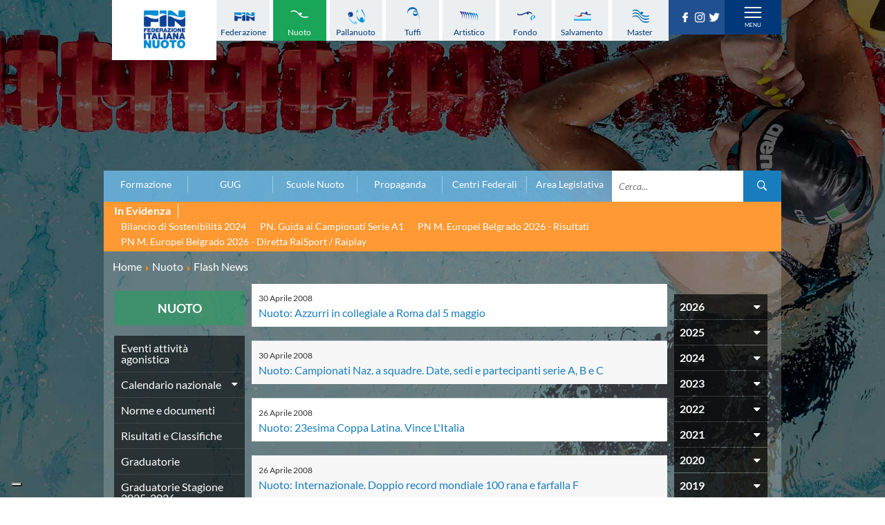

--- FILE ---
content_type: text/html; charset=utf-8
request_url: https://www.federnuoto.it/home/nuoto/flash-news-nuoto.html?year=2008&month=4
body_size: 14682
content:


<!DOCTYPE html>
<html>

<head><script type="text/javascript">
var _iub = _iub || [];
_iub.csConfiguration = {"askConsentAtCookiePolicyUpdate":true,"cookiePolicyInOtherWindow":true,"floatingPreferencesButtonDisplay":"bottom-left","logLevel":"error","perPurposeConsent":true,"reloadOnConsent":true,"siteId":3388005,"cookiePolicyId":50053366,"lang":"it","cookiePolicyUrl":"https://www.federnuoto.it/home/cookie-policy.html","banner":{"acceptButtonCaptionColor":"#FFFFFF","acceptButtonColor":"#0073CE","acceptButtonDisplay":true,"backgroundColor":"#FFFFFF","closeButtonRejects":true,"customizeButtonCaptionColor":"#4D4D4D","customizeButtonColor":"#DADADA","customizeButtonDisplay":true,"explicitWithdrawal":true,"listPurposes":true,"position":"float-top-center","prependOnBody":true,"rejectButtonDisplay":true,"showPurposesToggles":true,"showTitle":false,"textColor":"#000000"}};
</script>
<script type="text/javascript" src="https://cs.iubenda.com/autoblocking/3388005.js" charset="UTF-8"></script>
<script type="text/javascript" src="//cdn.iubenda.com/cs/iubenda_cs.js" charset="UTF-8" async></script>

    <base href="https://www.federnuoto.it/home/nuoto/flash-news-nuoto.html" />
	<meta http-equiv="content-type" content="text/html; charset=utf-8" />
	<meta name="keywords" content="Federazione Italiana Nuoto, FIN, flashnews, nuoto" />
	<meta name="description" content="Le flashnews della categoria nuoto" />
	<title>Federazione Italiana Nuoto - Flash news nuoto</title>
	<link href="/home/nuoto/flash-news-nuoto.feed?year=2008&amp;month=4&amp;type=rss" rel="alternate" type="application/rss+xml" title="RSS 2.0" />
	<link href="/home/nuoto/flash-news-nuoto.feed?year=2008&amp;month=4&amp;type=atom" rel="alternate" type="application/atom+xml" title="Atom 1.0" />
	<link href="/templates/ifrit/favicon.ico" rel="shortcut icon" type="image/vnd.microsoft.icon" />

    <meta id="viewport" name="viewport" content="width=device-width, initial-scale=1, maximum-scale=1" />
    <link rel="shortcut icon" type="image/x-icon" href="/templates/ifrit/favicon.ico" />
    <!-- iPhone standard bookmark icon (57x57px) home screen -->
    <link rel="apple-touch-icon" href="/templates/ifrit/icon.png" />
    <!-- iPhone Retina display icon (114x114px) home screen -->
    <link rel="apple-touch-icon" href="/templates/ifrit/icon@2x.png" sizes="114x114" />
    <!-- Google Fonts -->
            <link href='https://www.federnuoto.it/templates/ifrit/fonts/fonts.css' rel='stylesheet' type='text/css'>
        <!-- template css -->
    <link rel="stylesheet" href="/templates/ifrit/stylesheets/app.css" type="text/css" />

    <!-- template js -->
    <!--[if lte IE 9]>
        <script type="text/javascript" src="/templates/ifrit/js/vendor/html5shiv.js"></script>
        <script type="text/javascript" src="/templates/ifrit/js/vendor/nwmatcher.js"></script>    
        <script type="text/javascript" src="/templates/ifrit/js/vendor/selectivizr.js"></script>
        <![endif]-->

            <script data-cookieconsent="ignore" type="text/javascript" src="/templates/ifrit/js/app.js"></script>
    
            <script type="text/javascript" src="/templates/ifrit/js/vendor/jquery-ui.js"></script>
    
            <script type="text/javascript" src="/templates/ifrit/svi/jquery.inputmask.bundle.js"></script>
        <script type="text/javascript" src="/templates/ifrit/svi/svi.js"></script>
        <script type="text/javascript" src="/templates/ifrit/svi/settebello.js"></script>
    
            <script type="text/javascript" src="/templates/ifrit/svi/impianti.js"></script>
    

            <!-- Google Maps API -->
        <script src="https://maps.googleapis.com/maps/api/js?key=AIzaSyAV_5FyDdfaM3E3YMD0_AGkzgIU0NNjI7A&libraries=places,marker&callback=initMap"></script>
    
    
    
    
    <!-- Test per Menu -->
    <script type="text/javascript" src="/templates/ifrit/svi/override.js"></script>
<!-- Matomo -->
<script>
  var _paq = window._paq = window._paq || [];
  /* tracker methods like "setCustomDimension" should be called before "trackPageView" */
  _paq.push(['trackPageView']);
  _paq.push(['enableLinkTracking']);
  (function() {
    var u="https://matomoweb.coninet.it/";
    _paq.push(['setTrackerUrl', u+'matomo.php']);
    _paq.push(['setSiteId', '100']);
    var d=document, g=d.createElement('script'), s=d.getElementsByTagName('script')[0];
    g.async=true; g.src=u+'matomo.js'; s.parentNode.insertBefore(g,s);
  })();
</script>
<!-- End Matomo Code --></head>


<body fixed-mode="0" class=" nopict it-it  home nuoto flash-news                                 no-preload random_2">
    
    <!-- Div for "Force Desktop" -->
    <div id="viewportButton" class="viewportButton" style="display:none;">
        <input type="button" id="btnViewport" name="btnViewport" value="-" />
    </div>
    <!-- Site Wrapper -->
    <div id="site-wrapper">
        

        

        

                    <!-- Toolbar -->
                        <div id="toolbar-wrapper" >
                <section id="toolbar" data-bbq-width="wrapped">
                                                                                <div class="module-menudisci">
            
                                            
<div data-com="mixedmenu" data-mixedmenu-smartphone="hidden" data-mixedmenu-leaveopen="0" data-mixedmenu-firstlevel="0" data-mixedmenu-tablet="dropDownClickFlat" data-mixedmenu-desktop="dropDownClickFlat" data-mixedmenu-id="menu-181" >

    <ul class="mixedmenu" data-mixedmenu="root"
            >
    <li class="item-908"><a class="federazione" href="/home/federazione.html" >Federazione</a></li><li class="item-909 alias-parent-active"><a class="nuoto" href="/home/nuoto.html" >Nuoto</a></li><li class="item-910"><a class="pallanuoto" href="/home/pallanuoto.html" >Pallanuoto</a></li><li class="item-911"><a class="tuffi" href="/home/tuffi.html" >Tuffi</a></li><li class="item-912"><a class="sincro" href="/home/sincro.html" >Artistico</a></li><li class="item-913"><a class="fondo" href="/home/fondo.html" >Fondo</a></li><li class="item-914"><a class="salvamento" href="/home/salvamento.html" >Salvamento</a></li><li class="item-915"><a class="master" href="/home/master.html" >Master</a></li>    </ul>

    </div>
            
                        
		</div>
	
                                                            <div class="module-panino_disci">
            
                                            
<div id="menu-181" class="hamburger" data-com="hamburger" data-hamburger="smartphone" data-hamburger-type="text">
            <span>Discipline</span>
     
    
        
</div>            
                        
		</div>
	
                                                            <div class="module-logo">
            
                                            <div data-com="immagine" 
    data-com-animations-enable="0" 
    data-com-animations-top-percent="10" 
    data-com-animations-repeate="0">
                    <a href="/"  title="FIN">
                            <picture>
                <source media="(min-width: 1200px)" srcset="/images/logo_fin_verticale.png">
                <source media="(min-width: 640px)" srcset="/images/logo_fin_verticale.png">
                <source media="(min-width: 0px)" srcset="/images/logo_fin_verticale.png">
                <img src="/images/logo_fin_verticale.png" alt="FIN">
            </picture>
                        </a>
    </div>            
                        
		</div>
	
                                                            <div class="module-carica_soc">
            
                                            

<div class="custom-carica_soc"  >
	<p>		<div class="moduletable-social">
						
<div data-com="social">
    <a class="facebook" target="_blank" href="https://it-it.facebook.com/Federnuoto" title="facebook"><img src="/images/facebook.png" alt="facebook" /></a><a class="instagram" target="_blank" href="https://www.instagram.com/federnuoto/" title="instagram"><img src="/images/instagram.png" alt="instagram" /></a><a class="twitter" target="_blank" href="https://twitter.com/finofficial_" title="twitter"><img src="/images/twitter.png" alt="twitter" /></a></div>		</div>
	</p></div>
            
                        
		</div>
	
                                                            <div class="module-panino_mob_light">
            
                                            
<div id="menu-187" class="hamburger" data-com="hamburger" data-hamburger="desktop" data-hamburger-type="icon-x">
     
    
            <span class="line1"></span>
        <span class="line2"></span>
        <span class="line3"></span>
        
</div>            
                        
		</div>
	
                                                            </section>
            </div>
        

                    <!-- NO: -->
                            <!-- Header -->
                                <div id="header-wrapper">
                    <header id="header" data-bbq-width="wrapped">
                                                                                            <div class="module-menu_mob_light">
            
                                            
<div data-com="mixedmenu" data-mixedmenu-smartphone="lightboxAccordion" data-mixedmenu-leaveopen="0" data-mixedmenu-firstlevel="1" data-mixedmenu-tablet="lightboxD" data-mixedmenu-desktop="lightboxD" data-mixedmenu-id="menu-187" >

    <ul class="mixedmenu" data-mixedmenu="root"
            >
    <li class="item-483 deeper parent"><span class="separator_link"><a class="federazione" href="/home/federazione.html" >Federazione</a></span><ul class="nav-child unstyled small"><li class="item-2012"><a href="/home/federazione/xliii-assemblea-ordinaria-elettiva.html" >XLIII Assemblea Ordinaria Elettiva</a></li><li class="item-2124 deeper parent"><span class="separator_link"><a href="/home/federazione/singapore-2025.html" >Singapore 2025</a></span><ul class="nav-child unstyled small"><li class="item-2125"><a href="/home/federazione/singapore-2025/singapore-2025-la-squadra-italiana.html" >La squadra italiana</a></li><li class="item-2126"><a href="/home/federazione/singapore-2025/singapore-2025-azzurri-in-gara.html" >Azzurri in gara</a></li><li class="item-2127"><a href="/home/federazione/singapore-2025/singapore-2025-startlists-e-risultati.html" >Startlists e Risultati</a></li><li class="item-2128"><a href="/home/federazione/singapore-2025/singapore-2025-medagliere.html" >Medagliere</a></li><li class="item-2129"><a href="/home/federazione/singapore-2025/singapore-2025-medagliere-nuoto-per-gara.html" >Medaglie del nuoto per gara</a></li></ul></li><li class="item-616 divider deeper parent"><span class="separator">
	La Federazione</span>
<ul class="nav-child unstyled small"><li class="item-552"><a href="/home/federazione/la-federazione/chi-siamo.html" >Chi Siamo</a></li><li class="item-553 divider parent"><span class="separator">
	La Storia</span>
</li><li class="item-563 parent"><a href="/home/federazione/la-federazione/struttura.html" >Struttura</a></li></ul></li><li class="item-609"><a href="/home/federazione/norme-e-documenti-federazione.html" >Norme e documenti</a></li><li class="item-612"><a href="/home/federazione/bilanci.html" >Bilanci</a></li><li class="item-610"><a href="/home/federazione/bandi-di-gara.html" >FIN: Bandi di gara</a></li><li class="item-608"><a href="/home/federazione/convenzioni-enti.html" >FIN: Convenzioni Enti</a></li><li class="item-1945"><a href="https://www.sportesalute.eu/bandi-e-avvisi/bandi-altri-enti.html" >Sport e Salute: Bandi e Avvisi</a></li><li class="item-1675"><a href="https://www.sportesalute.eu/convenzioni.html" target="_blank" >Sport e Salute: Convenzioni per ASD/SSD</a></li><li class="item-611"><a href="/home/federazione/antidoping.html" >Antidoping</a></li><li class="item-613"><a href="/home/federazione/giustizia.html" >Giustizia</a></li><li class="item-577 divider deeper parent"><span class="separator">
	Settore Impianti</span>
<ul class="nav-child unstyled small"><li class="item-578"><a href="/home/federazione/settore-impianti/il-settore-impianti.html" >Il Settore Impianti</a></li><li class="item-579"><a href="/home/federazione/settore-impianti/la-piscina.html" >La Piscina</a></li><li class="item-580 parent"><a href="/home/federazione/settore-impianti/normative.html" >Normative</a></li><li class="item-584 divider parent"><span class="separator">
	Omologazione</span>
</li><li class="item-589 parent"><a href="/home/federazione/settore-impianti/finanziamenti.html" >Finanziamenti</a></li><li class="item-593 divider parent"><span class="separator">
	Aggiornamenti</span>
</li></ul></li><li class="item-599"><a href="/home/federazione/assicurazione.html" >Assicurazione</a></li><li class="item-939"><a href="/home/federazione/comitati-regionali.html" >Comitati Regionali</a></li><li class="item-937"><a href="/home/federazione/società-sportive.html" >Società Sportive</a></li><li class="item-1289"><a href="/home/privacy.html" >Privacy</a></li><li class="item-1275"><a href="/home/qualità.html" >Qualità</a></li><li class="item-1276"><a href="/home/sostenibilità.html" >Sostenibilità</a></li><li class="item-1434"><a href="/home/federazione/modello-organizzativo-231.html" >Modello Organizzativo 231</a></li><li class="item-2050"><a href="/home/federazione/safeguarding-rules.html" >Safeguarding Rules</a></li><li class="item-618"><a href="/home/federazione/news-la-federazione.html" >News </a></li><li class="item-619"><a href="/home/federazione/flash-news-la-federazione.html" >Flash News</a></li></ul></li><li class="item-490 active deeper parent"><span class="separator_link"><a class="nuoto" href="/home/nuoto.html" >Nuoto</a></span><ul class="nav-child unstyled small"><li class="item-624"><a href="/home/nuoto/eventi-attivita-agonistica-nuoto.html" >Eventi attività agonistica</a></li><li class="item-1377 divider deeper parent"><span class="separator">
	Calendario nazionale</span>
<ul class="nav-child unstyled small"><li class="item-2150"><a href="/home/nuoto/calendario-nazionale-nuoto/calendario-nazionale-nuoto-2025-2026.html" >2025-2026</a></li><li class="item-2036"><a href="/home/nuoto/calendario-nazionale-nuoto/calendario-nazionale-nuoto-2024-2025.html" >2024-2025</a></li><li class="item-1896"><a href="/home/nuoto/calendario-nazionale-nuoto/calendario-nazionale-nuoto-2023-2024.html" >2023-2024</a></li><li class="item-1761"><a href="/home/nuoto/calendario-nazionale-nuoto/calendario-nazionale-nuoto-2022-2023.html" >2022-2023</a></li><li class="item-1680"><a href="/home/nuoto/calendario-nazionale-nuoto/calendario-nazionale-nuoto-2021-2022.html" >2021-2022</a></li><li class="item-1501"><a href="/home/nuoto/calendario-nazionale-nuoto/calendario-nazionale-nuoto-2020-2021.html" >2020-2021</a></li><li class="item-904"><a href="/home/nuoto/calendario-nazionale-nuoto/calendario-nazionale-nuoto-2019-2020.html" >2019-2020</a></li><li class="item-1378"><a href="/home/nuoto/calendario-nazionale-nuoto/calendario-nazionale-nuoto-2018-2019.html" >2018-2019</a></li></ul></li><li class="item-905"><a href="/home/nuoto/norme-e-documenti-nuoto.html" >Norme e documenti</a></li><li class="item-906"><a href="/home/nuoto/risultati-e-classifiche-nuoto.html" >Risultati e Classifiche</a></li><li class="item-621"><a href="/home/nuoto/graduatorie.html" >Graduatorie</a></li><li class="item-1549"><a href="/home/nuoto/graduatorie-stagione-2025-2026.html" >Graduatorie Stagione 2025-2026</a></li><li class="item-940"><a href="/home/nuoto/azzurri-nuoto.html" >Azzurri</a></li><li class="item-958 divider deeper parent"><span class="separator">
	Records</span>
<ul class="nav-child unstyled small"><li class="item-1095 divider parent"><span class="separator">
	Vasca 25m</span>
</li><li class="item-1096 divider parent"><span class="separator">
	Vasca 50m</span>
</li></ul></li><li class="item-622"><a href="/home/nuoto/news-nuoto.html" >News </a></li><li class="item-623 current active"><a href="/home/nuoto/flash-news-nuoto.html" >Flash News</a></li></ul></li><li class="item-484 deeper parent"><span class="separator_link"><a class="pallanuoto" href="/home/pallanuoto.html" >Pallanuoto</a></span><ul class="nav-child unstyled small"><li class="item-1067"><a href="/home/pallanuoto/norme-e-documenti-pallanuoto.html" >Norme e documenti</a></li><li class="item-1350 divider deeper parent"><span class="separator">
	Le Nazionali</span>
<ul class="nav-child unstyled small"><li class="item-941"><a href="/home/pallanuoto/le-nazionali/il-settebello.html" >Il Settebello</a></li><li class="item-942"><a href="/home/pallanuoto/le-nazionali/il-setterosa.html" >Il Setterosa</a></li><li class="item-648 divider parent"><span class="separator">
	Partite delle Nazionali</span>
</li></ul></li><li class="item-630 divider deeper parent"><span class="separator">
	Coppa Italia</span>
<ul class="nav-child unstyled small"><li class="item-2057 divider parent"><span class="separator">
	2024-2025</span>
</li><li class="item-1947 divider parent"><span class="separator">
	2023-2024</span>
</li><li class="item-1795 divider parent"><span class="separator">
	2022-2023</span>
</li><li class="item-1667 divider parent"><span class="separator">
	2021-2022</span>
</li><li class="item-1556 divider parent"><span class="separator">
	2020-2021</span>
</li><li class="item-1397 divider parent"><span class="separator">
	2019-2020</span>
</li><li class="item-1247 divider parent"><span class="separator">
	2018-2019</span>
</li><li class="item-632 divider parent"><span class="separator">
	2017-2018</span>
</li><li class="item-633 divider parent"><span class="separator">
	2016-2017</span>
</li><li class="item-634 divider parent"><span class="separator">
	2015-2016</span>
</li><li class="item-635 divider parent"><span class="separator">
	2014-2015</span>
</li></ul></li><li class="item-636 divider deeper parent"><span class="separator">
	Campionato A1 Maschile</span>
<ul class="nav-child unstyled small"><li class="item-2146 divider parent"><span class="separator">
	2025-2026</span>
</li><li class="item-2034 divider parent"><span class="separator">
	2024-2025</span>
</li><li class="item-1894 divider parent"><span class="separator">
	2023-2024</span>
</li><li class="item-1763 divider parent"><span class="separator">
	2022-2023</span>
</li><li class="item-1638 divider parent"><span class="separator">
	2021-2022</span>
</li><li class="item-1498 divider parent"><span class="separator">
	2020-2021</span>
</li><li class="item-1368 divider parent"><span class="separator">
	2019-2020</span>
</li><li class="item-1367 divider parent"><span class="separator">
	2018-2019</span>
</li></ul></li><li class="item-637 divider deeper parent"><span class="separator">
	Campionato A1 Femminile</span>
<ul class="nav-child unstyled small"><li class="item-2148 divider parent"><span class="separator">
	2025-2026</span>
</li><li class="item-2032 divider parent"><span class="separator">
	2024-2025</span>
</li><li class="item-1892 divider parent"><span class="separator">
	2023-2024</span>
</li><li class="item-1765 divider parent"><span class="separator">
	2022-2023</span>
</li><li class="item-1641 divider parent"><span class="separator">
	2021-2022</span>
</li><li class="item-1500 divider parent"><span class="separator">
	2020-2021</span>
</li><li class="item-1371 divider parent"><span class="separator">
	2019-2020</span>
</li><li class="item-1370 divider parent"><span class="separator">
	2018-2019</span>
</li></ul></li><li class="item-638 divider deeper parent"><span class="separator">
	Campionato A2 Maschile</span>
<ul class="nav-child unstyled small"><li class="item-2155 divider parent"><span class="separator">
	2025-2026</span>
</li><li class="item-2037 divider parent"><span class="separator">
	2024-2025</span>
</li><li class="item-1900 divider parent"><span class="separator">
	2023-2024</span>
</li><li class="item-1770 divider parent"><span class="separator">
	2022-2023</span>
</li><li class="item-1646 divider parent"><span class="separator">
	2021-2022</span>
</li><li class="item-1515 divider parent"><span class="separator">
	2020-2021</span>
</li><li class="item-1380 divider parent"><span class="separator">
	2019-2020</span>
</li><li class="item-1379 divider parent"><span class="separator">
	2018-2019</span>
</li></ul></li><li class="item-1239 divider deeper parent"><span class="separator">
	Campionato A2 Femminile</span>
<ul class="nav-child unstyled small"><li class="item-2162 divider parent"><span class="separator">
	2025-2026</span>
</li><li class="item-2051 divider parent"><span class="separator">
	2024-2025</span>
</li><li class="item-1920 divider parent"><span class="separator">
	2023-2024</span>
</li><li class="item-1783 divider parent"><span class="separator">
	2022-2023</span>
</li><li class="item-1657 divider parent"><span class="separator">
	2021-2022</span>
</li><li class="item-1523 divider parent"><span class="separator">
	2020-2021</span>
</li><li class="item-1427 divider parent"><span class="separator">
	2019-2020</span>
</li><li class="item-1392 divider parent"><span class="separator">
	2018-2019</span>
</li></ul></li><li class="item-1200 divider deeper parent"><span class="separator">
	Campionato B Maschile</span>
<ul class="nav-child unstyled small"><li class="item-2166 divider parent"><span class="separator">
	2025-2026</span>
</li><li class="item-2043 divider parent"><span class="separator">
	2024-2025</span>
</li><li class="item-1904 divider parent"><span class="separator">
	2023-2024</span>
</li><li class="item-1775 divider parent"><span class="separator">
	2022-2023</span>
</li><li class="item-1651 divider parent"><span class="separator">
	2021-2022</span>
</li><li class="item-1530 divider parent"><span class="separator">
	2020-2021</span>
</li><li class="item-1422 divider parent"><span class="separator">
	2019-2020</span>
</li><li class="item-1393 divider parent"><span class="separator">
	2018-2019</span>
</li></ul></li><li class="item-639 divider deeper parent"><span class="separator">
	Storico Campionati 2003-2017</span>
<ul class="nav-child unstyled small"><li class="item-1198"><a href="/home/pallanuoto/storico-campionati/campionati-2017-2018.html" >Campionati 2017/2018</a></li><li class="item-1049"><a href="/home/pallanuoto/storico-campionati/campionati-2016-2017.html" >Campionati 2016/2017</a></li><li class="item-1048"><a href="/home/pallanuoto/storico-campionati/campionati-2015-2016.html" >Campionati 2015/2016</a></li><li class="item-1047"><a href="/home/pallanuoto/storico-campionati/campionati-2014-2015.html" >Campionati 2014/2015</a></li><li class="item-1046"><a href="/home/pallanuoto/storico-campionati/campionati-2013-2014.html" >Campionati 2013/2014</a></li><li class="item-1021"><a href="/home/pallanuoto/storico-campionati/campionati-2012-2013.html" >Campionati 2012/2013</a></li><li class="item-998"><a href="/home/pallanuoto/storico-campionati/campionati-2011-2012.html" >Campionati 2011/2012</a></li><li class="item-999"><a href="/home/pallanuoto/storico-campionati/campionati-2010-2011.html" >Campionati 2010/2011</a></li><li class="item-1001"><a href="/home/pallanuoto/storico-campionati/campionati-2009-2010.html" >Campionati 2009/2010</a></li><li class="item-1002"><a href="/home/pallanuoto/storico-campionati/campionati-2008-2009.html" >Campionati 2008/2009</a></li><li class="item-1003"><a href="/home/pallanuoto/storico-campionati/campionati-2007-2008.html" >Campionati 2007/2008</a></li><li class="item-1004"><a href="/home/pallanuoto/storico-campionati/campionati-2006-2007.html" >Campionati 2006/2007</a></li><li class="item-1005"><a href="/home/pallanuoto/storico-campionati/campionati-2005-2006.html" >Campionati 2005/2006</a></li><li class="item-1006"><a href="/home/pallanuoto/storico-campionati/campionati-2004-2005.html" >Campionati 2004/2005</a></li><li class="item-1007"><a href="/home/pallanuoto/storico-campionati/campionati-2003-2004.html" >Campionati 2003/2004</a></li></ul></li><li class="item-641 divider deeper parent"><span class="separator">
	Finali Giovanili</span>
<ul class="nav-child unstyled small"><li class="item-2117"><a href="/home/pallanuoto/finali-giovanili-s/2024-2025.html" >2024-2025</a></li><li class="item-2013"><a href="/home/pallanuoto/finali-giovanili-s/2023-2024.html" >2023-2024</a></li><li class="item-1858"><a href="/home/pallanuoto/finali-giovanili-s/2022-2023.html" >2022-2023</a></li><li class="item-1711"><a href="/home/pallanuoto/finali-giovanili-s/2021-2022.html" >2021-2022</a></li><li class="item-1632"><a href="/home/pallanuoto/finali-giovanili-s/2020-2021.html" >2020-2021</a></li><li class="item-1328"><a href="/home/pallanuoto/finali-giovanili-s/2018-2019.html" >2018-2019</a></li><li class="item-642"><a href="/home/pallanuoto/finali-giovanili-s/2017-2018.html" >2017-2018</a></li><li class="item-643"><a href="/home/pallanuoto/finali-giovanili-s/2016-2017.html" >2016-2017</a></li><li class="item-644"><a href="/home/pallanuoto/finali-giovanili-s/2015-2016.html" >2015-2016</a></li><li class="item-645"><a href="/home/pallanuoto/finali-giovanili-s/2014-2015.html" >2014-2015</a></li><li class="item-646"><a href="/home/pallanuoto/finali-giovanili-s/2013-2014.html" >2013-2014</a></li></ul></li><li class="item-1288 divider deeper parent"><span class="separator">
	Trofei delle Regioni</span>
<ul class="nav-child unstyled small"><li class="item-2161"><a href="/home/pallanuoto/trofei-delle-regioni/2025-2026.html" >2025-2026</a></li><li class="item-2049"><a href="/home/pallanuoto/trofei-delle-regioni/2024-2025.html" >2024-2025</a></li><li class="item-1919"><a href="/home/pallanuoto/trofei-delle-regioni/2023-2024.html" >2023-2024</a></li><li class="item-1782"><a href="/home/pallanuoto/trofei-delle-regioni/2022-2023.html" >2022-2023</a></li><li class="item-1781"><a href="/home/pallanuoto/trofei-delle-regioni/2018-2019.html" >2018-2019</a></li></ul></li><li class="item-647"><a href="/home/pallanuoto/risultati-comen.html" >CoMeN Cup</a></li><li class="item-627"><a href="/home/pallanuoto/news-pallanuoto.html" >News </a></li><li class="item-628"><a href="/home/pallanuoto/flash-news-pallanuoto.html" >Flash News</a></li><li class="item-1436"><a href="https://www.youtube.com/@FINWaterpolochannel" target="_blank" >Waterpolo Channel</a></li></ul></li><li class="item-485 deeper parent"><span class="separator_link"><a class="tuffi" href="/home/tuffi.html" >Tuffi</a></span><ul class="nav-child unstyled small"><li class="item-828"><a href="/home/tuffi/eventi-tuffi.html" >Eventi</a></li><li class="item-829"><a href="/home/tuffi/norme-e-documenti-tuffi.html" >Norme e documenti</a></li><li class="item-825"><a href="/home/tuffi/risultati-e-classifiche-tuffi.html" >Risultati e Classifiche</a></li><li class="item-943"><a href="/home/tuffi/azzurri-tuffi.html" >Azzurri</a></li><li class="item-826"><a href="/home/tuffi/news-tuffi.html" >News </a></li><li class="item-827"><a href="/home/tuffi/flash-news-tuffi.html" >Flash News</a></li></ul></li><li class="item-486 deeper parent"><span class="separator_link"><a class="sincro" href="/home/sincro.html" >Artistico</a></span><ul class="nav-child unstyled small"><li class="item-832"><a href="/home/sincro/eventi-sincro.html" >Eventi</a></li><li class="item-833"><a href="/home/sincro/norme-e-documenti-sincro.html" >Norme e documenti</a></li><li class="item-831"><a href="/home/sincro/risultati-e-classifiche-sincro.html" >Risultati e Classifiche</a></li><li class="item-944"><a href="/home/sincro/azzurri-sincro.html" >Azzurri</a></li><li class="item-834"><a href="/home/sincro/news-sincro.html" >News </a></li><li class="item-835"><a href="/home/sincro/flash-news-sincro.html" >Flash News</a></li></ul></li><li class="item-487 deeper parent"><span class="separator_link"><a class="fondo" href="/home/fondo.html" >Fondo</a></span><ul class="nav-child unstyled small"><li class="item-837"><a href="/home/fondo/eventi-fondo.html" >Eventi</a></li><li class="item-1296"><a href="/home/fondo/grand-prix-fondo.html" >Grand Prix</a></li><li class="item-838"><a href="/home/fondo/norme-e-documentio-fondo.html" >Norme e documenti</a></li><li class="item-836"><a href="/home/fondo/risultati-e-classifiche-fondo.html" >Risultati e Classifiche</a></li><li class="item-952"><a href="/home/fondo/primati.html" >Primati</a></li><li class="item-946"><a href="/home/fondo/azzurri-fondo.html" >Azzurri</a></li><li class="item-839"><a href="/home/fondo/news-fondo.html" >News </a></li><li class="item-840"><a href="/home/fondo/flash-news-fondo.html" >Flash News</a></li></ul></li><li class="item-488 deeper parent"><span class="separator_link"><a class="salvamento" href="/home/salvamento.html" >Salvamento</a></span><ul class="nav-child unstyled small"><li class="item-527"><a href="/home/salvamento/eventi-salvamento.html" >Eventi</a></li><li class="item-842"><a href="/home/salvamento/norme-e-documenti-salvamento.html" >Norme e documenti</a></li><li class="item-845"><a href="/home/salvamento/risultati-e-classifiche-salvamento.html" >Risultati e Classifiche</a></li><li class="item-846 divider deeper parent"><span class="separator">
	Albi d'oro - Primati</span>
<ul class="nav-child unstyled small"><li class="item-1446"><a href="https://records.dlrg.de/" target="_blank" >Primati internazionali</a></li><li class="item-1447"><a href="/home/salvamento/albi-d-oro-primati/salvamento-primati-maschili-assoluti-in-vasca-lunga.html" >Primati Maschili Assoluti in vasca lunga</a></li><li class="item-1448"><a href="/home/salvamento/albi-d-oro-primati/salvamento-primati-femminili-assoluti-in-vasca-lunga.html" >Primati Femminili Assoluti in vasca lunga</a></li><li class="item-1774"><a href="/home/salvamento/albi-d-oro-primati/primati-youth-in-vasca-lunga.html" >Primati Youth in vasca lunga</a></li><li class="item-1449"><a href="/home/salvamento/albi-d-oro-primati/salvamento-primati-maschili-cadetti-in-vasca-lunga.html" >Primati Maschili Cadetti in vasca lunga</a></li><li class="item-1450"><a href="/home/salvamento/albi-d-oro-primati/salvamento-primati-femminili-cadette-in-vasca-lunga.html" >Primati Femminili Cadette in vasca lunga</a></li><li class="item-1451"><a href="/home/salvamento/albi-d-oro-primati/salvamento-primati-maschili-juniores-in-vasca-lunga.html" >Primati Maschili Juniores in vasca lunga</a></li><li class="item-1452"><a href="/home/salvamento/albi-d-oro-primati/salvamento-primati-femminili-juniores-in-vasca-lunga.html" >Primati Femminili Juniores in vasca lunga</a></li><li class="item-1453"><a href="/home/salvamento/albi-d-oro-primati/salvamento-primati-maschili-ragazzi-in-vasca-lunga.html" >Primati Maschili Ragazzi in vasca lunga</a></li><li class="item-1454"><a href="/home/salvamento/albi-d-oro-primati/salvamento-primati-femminili-ragazze-in-vasca-lunga.html" >Primati Femminili Ragazze in vasca lunga</a></li><li class="item-1455"><a href="/home/salvamento/albi-d-oro-primati/salvamento-primati-maschili-esordienti-a-in-vasca-lunga.html" >Primati Maschili Esordienti A in vasca lunga</a></li><li class="item-1456"><a href="/home/salvamento/albi-d-oro-primati/salvamento-primati-femminili-esordienti-a-in-vasca-lunga.html" >Primati Femminili Esordienti A in vasca lunga</a></li><li class="item-1457"><a href="https://www.federnuoto.it/home/salvamento/albi-d-oro-primati/2955-primati-italiani-masters" >Primati italiani masters</a></li></ul></li><li class="item-843"><a href="/home/salvamento/news-salvamento.html" >News </a></li><li class="item-844"><a href="/home/salvamento/flash-news-salvamento.html" >Flash News</a></li></ul></li><li class="item-489 deeper parent"><span class="separator_link"><a class="master" href="/home/master.html" >Master</a></span><ul class="nav-child unstyled small"><li class="item-1073"><a href="/home/master/eventi-master.html" >Campionati Italiani</a></li><li class="item-848 divider deeper parent"><span class="separator">
	Circuito Supermaster</span>
<ul class="nav-child unstyled small"><li class="item-1144"><a href="/home/master/circuito-supermaster/eventi-circuito-supermaster.html" >Eventi</a></li><li class="item-1145"><a href="/home/master/circuito-supermaster/riepilogo-eventi.html" >Riepilogo Eventi</a></li><li class="item-1282 divider parent"><span class="separator">
	Archivio 2012-2025</span>
</li></ul></li><li class="item-1297"><a href="/home/master/calendario-nazionale-fondo-master.html" >Calendario Nazionale Fondo</a></li><li class="item-849"><a href="/home/master/norme-e-documenti-master.html" >Norme e documenti</a></li><li class="item-850"><a href="/home/master/risultati-e-classifiche-master.html" >Risultati e Classifiche</a></li><li class="item-1065"><a href="/home/master/primati.html" >Primati</a></li><li class="item-969"><a href="/home/master/graduatorie.html" >Graduatorie</a></li><li class="item-851"><a href="/home/master/approfondimenti.html" >Analisi e Approfondimenti</a></li><li class="item-852"><a href="/home/master/news-master.html" >News </a></li><li class="item-853"><a href="/home/master/flash-news-master.html" >Flash News</a></li></ul></li><li class="item-363 deeper parent"><span class="separator_link"><a href="/home/formazione.html" >Formazione</a></span><ul class="nav-child unstyled small"><li class="item-365 deeper parent"><span class="separator_link"><a href="/home/formazione/sit.html" >SIT</a></span><ul class="nav-child unstyled small"><li class="item-857"><a href="/home/formazione/sit/struttura.html" >Struttura</a></li><li class="item-858"><a href="/home/formazione/sit/offerta-formativa.html" >Offerta formativa</a></li><li class="item-865 divider parent"><span class="separator">
	Corsi, eventi e convegni</span>
</li><li class="item-625"><a href="/home/formazione/sit/norme-e-documenti.html" >Norme e documenti</a></li><li class="item-866 divider parent"><span class="separator">
	Sessioni</span>
</li><li class="item-869"><a href="/home/formazione/sit/la-tecnica-del-nuoto.html" >La Tecnica del Nuoto</a></li><li class="item-1986"><a href="/coordinatori-sit-quadriennio-2025-2028.html" >Coordinatori SIT</a></li><li class="item-1989"><a href="/docenti-nazionali-sit.html" >Docenti Nazionali SIT</a></li><li class="item-2130"><a href="/home/formazione/sit/docenti-regionali-sit.html" >Docenti Regionali SIT</a></li><li class="item-949"><a href="/home/formazione/sit/tecnici-sit.html" >Tecnici SIT</a></li></ul></li><li class="item-364 deeper parent"><span class="separator_link"><a href="/home/formazione/sezione-salvamento.html" >Sezione Salvamento</a></span><ul class="nav-child unstyled small"><li class="item-2069"><a href="/home/formazione/sezione-salvamento/diventare-bagnino.html" >Diventa Assistente Bagnanti</a></li><li class="item-871 divider parent"><span class="separator">
	Offerta formativa</span>
</li><li class="item-1702"><a href="/home/formazione/sezione-salvamento/sez-salv-eventi-corsi-nazionali.html" >Eventi e corsi nazionali</a></li><li class="item-888"><a href="/home/formazione/sezione-salvamento/corsi,-eventi-e-convegni-salvamento.html" >Corsi regionali</a></li><li class="item-889"><a href="/home/formazione/sezione-salvamento/norme-e-documenti-salvamento.html" >Norme e documenti </a></li><li class="item-950"><a href="/home/formazione/sezione-salvamento/coordinatori-salvamento.html" >Coordinatori Salvamento</a></li><li class="item-948"><a href="/home/formazione/sezione-salvamento/albo-assistenti-bagnanti-salvamento.html" >Albo Assistenti Bagnanti</a></li></ul></li></ul></li><li class="item-472 deeper parent"><span class="separator_link"><a href="/home/gug.html" >GUG</a></span><ul class="nav-child unstyled small"><li class="item-474"><a href="/home/gug/composizione.html" >Composizione</a></li><li class="item-475"><a href="/home/gug/norme-e-documenti-gug.html" >Norme e documenti</a></li><li class="item-476"><a href="/home/gug/formazione-gug.html" >Formazione</a></li><li class="item-478"><a href="/home/gug/sedi-regionali-e-provinciali.html" >Sedi Regionali e Provinciali</a></li><li class="item-607"><a href="/home/gug/designazioni-arbitrali.html" >Designazioni Arbitrali </a></li></ul></li><li class="item-480 deeper parent"><span class="separator_link"><a href="/home/scuole-nuoto.html" >Scuole Nuoto</a></span><ul class="nav-child unstyled small"><li class="item-1897"><a href="/home/scuole-nuoto.html" >Ricerca Scuole Nuoto </a></li><li class="item-1898"><a href="/home/scuole-nuoto/manuale-snf.html" >Manuale SNF</a></li><li class="item-1899"><a href="/home/scuole-nuoto/diventa-snf.html" >Diventa SNF</a></li></ul></li><li class="item-481 deeper parent"><span class="separator_link"><a href="/home/propaganda.html" >Propaganda</a></span><ul class="nav-child unstyled small"><li class="item-1128"><a href="/home/propaganda/norme-e-documenti-propaganda.html" >Norme e documenti</a></li><li class="item-1129"><a href="/home/propaganda/risultati-propaganda.html" >Risultati</a></li><li class="item-1130"><a href="/home/propaganda/eventi-propaganda.html" >Eventi </a></li></ul></li><li class="item-482 deeper parent"><span class="separator_link"><a href="/home/centri-federali.html" >Centri Federali</a></span><ul class="nav-child unstyled small"><li class="item-542"><a href="/home/centri-federali/c-f-complesso-natatorio-foro-italico.html" >C. F. Complesso natatorio Foro Italico</a></li><li class="item-543"><a href="/home/centri-federali/c-f-polo-natatorio-ostia.html" >C. F. Polo Acquatico Frecciarossa Ostia</a></li><li class="item-545"><a href="/home/centri-federali/c-f-unipol-blustadium-pietralata.html" >C. F. Unipol BluStadium Pietralata</a></li><li class="item-2041"><a href="/home/centri-federali/c-f-valco-san-paolo.html" >C. F. Polo Acquatico Enel - Valco San Paolo</a></li><li class="item-544"><a href="/home/centri-federali/c-f-acerra-carlo-pedersoli.html" >C. F. Acerra &quot;Carlo Pedersoli&quot;</a></li><li class="item-2068"><a href="/home/centri-federali/c-f-livorno.html" >C. F. Livorno</a></li><li class="item-2154"><a href="/home/centri-federali/c-f-milano.html" >C. F. Milano</a></li><li class="item-1924"><a href="/home/centri-federali/c-f-napoli-felice-scandone.html" >C. F. Napoli &quot;Felice Scandone&quot;</a></li><li class="item-1961"><a href="/home/centri-federali/c-f-palazzo-del-nuoto-torino.html" >C.F. Palazzo del Nuoto Torino</a></li><li class="item-546"><a href="/home/centri-federali/c-f-trieste-bruno-bianchi.html" >C. F. Trieste &quot;Bruno Bianchi&quot;</a></li><li class="item-547"><a href="/home/centri-federali/c-f-verona-alberto-castagnetti.html" >C. F. Verona &quot;Alberto Castagnetti&quot;</a></li><li class="item-1542"><a href="/home/centri-federali/c-f-viterbo.html" >C. F. Viterbo</a></li></ul></li><li class="item-550"><a href="/home/area-legislativa.html" >Area Legislativa</a></li><li class="item-600"><a href="/home/protezione-civile.html" >Protezione Civile</a></li><li class="item-605"><a href="/home/qualità.html" >Qualità</a></li><li class="item-606"><a href="/home/sostenibilità.html" >Sostenibilità</a></li><li class="item-1062"><a href="/home/privacy.html" >Privacy</a></li><li class="item-1092"><a href="/home/cookie-policy.html" >Cookie Policy</a></li><li class="item-1066"><a href="/home/archivio-news.html" >Archivio News</a></li><li class="item-1063"><a href="/home/flash-news.html" >Flash News</a></li><li class="item-1059"><a href="/home/galleria-fotografica.html" >Galleria fotografica</a></li><li class="item-1060"><a href="/home/videogallery.html" >Videogallery</a></li><li class="item-602"><a href="/home/intranet.html" >Intranet</a></li><li class="item-1278"><a href="https://mail.federnuoto.it" target="_blank" >Webmail </a></li><li class="item-601"><a href="/home/contatti.html" >Contatti</a></li><li class="item-1058"><a href="/home/mappa-del-sito.html" >Mappa del sito</a></li>    </ul>

                        <div class="modules-container">
                <div class="menu-modules">
                            <div class="module-contenitore_lp">
            
                                            

<div class="custom-contenitore_lp"  >
	<!--p>		<div class="moduletable-alias_mainmenu">
						<ul class="nav menu mod-list">
<li class="item-919 deeper parent"><a href="/home/formazione.html" >Formazione</a><ul class="nav-child unstyled small"><li class="item-922"><a href="/home/formazione/sit.html" >SIT</a></li><li class="item-923"><a href="/home/formazione/sezione-salvamento.html" >Sezione Salvamento	</a></li></ul></li><li class="item-921 deeper parent"><a href="/home/gug.html" >GUG</a><ul class="nav-child unstyled small"><li class="item-924"><a href="/?Itemid=473" >Presentazione</a></li><li class="item-925"><a href="/home/gug/norme-e-documenti-gug.html" >Regolamento</a></li><li class="item-930"><a href="/home/gug/composizione.html" >Composizione</a></li><li class="item-926"><a href="/home/gug/designazioni-arbitrali.html" >Designazioni Arbitrali</a></li><li class="item-927"><a href="/?Itemid=626" >Risultati e Classifiche</a></li><li class="item-928"><a href="/home/gug/formazione-gug.html" >Corso Aspiranti Giudici</a></li><li class="item-929"><a href="/home/gug/sedi-regionali-e-provinciali.html" >Sedi Regionali e Provinciali</a></li></ul></li><li class="item-916"><a href="/home/scuole-nuoto.html" >Scuole Nuoto</a></li><li class="item-917"><a href="/home/propaganda.html" >Propaganda	</a></li><li class="item-920 deeper parent"><a href="/home/centri-federali.html" >Centri Federali</a><ul class="nav-child unstyled small"><li class="item-931"><a href="/home/centri-federali/c-f-complesso-natatorio-foro-italico.html" >C. F. Complesso natatorio Foro Italico</a></li><li class="item-932"><a href="/home/centri-federali/c-f-acerra-carlo-pedersoli.html" >C. F. Frosinone</a></li><li class="item-933"><a href="/home/centri-federali/c-f-polo-natatorio-ostia.html" >C. F. Polo natatorio Ostia </a></li><li class="item-934"><a href="/home/centri-federali/c-f-unipol-blustadium-pietralata.html" >C. F. Unipol BluStadium Pietralata</a></li><li class="item-935"><a href="/home/centri-federali/c-f-trieste-bruno-bianchi.html" >C. F. Trieste &quot;Bruno Bianchi </a></li><li class="item-936"><a href="/home/centri-federali/c-f-verona-alberto-castagnetti.html" >C. F. Verona &quot;Alberto Castagnetti&quot;</a></li></ul></li><li class="item-918"><a href="/home/area-legislativa.html" >Area Legislativa	</a></li></ul>
		</div>
	</p--> <!--p>		<div class="moduletable-menu_footer">
						<ul class="nav menu mod-list">
<li class="item-366 active"><a href="/home/mappa-del-sito.html" >Mappa del sito</a></li><li class="item-1090"><a href="/home/archivio-news.html" >Archivio news</a></li><li class="item-1071"><a href="/home/protezione-civile.html" >Protezione Civile </a></li><li class="item-1070"><a href="/home/sostenibilità.html" >Sostenibilità </a></li><li class="item-1069"><a href="/home/qualità.html" >Qualità </a></li><li class="item-367"><a href="/home/contatti.html" >Contatti</a></li><li class="item-374"><a href="/home/galleria-fotografica.html" >Galleria fotografica</a></li><li class="item-603"><a href="https://mail.federnuoto.it" target="_blank" rel="noopener noreferrer">Webmail</a></li><li class="item-1068"><a href="/home/intranet.html" >Intranet </a></li><li class="item-604"><a href="/home/privacy.html" >Privacy</a></li><li class="item-1094"><a href="/feed-rss-fin.feed?type=rss" target="_blank" rel="noopener noreferrer">Feed rss</a></li><li class="item-1403"><a href="/federazione-trasparente.html" >Federazione Trasparente</a></li><li class="item-2070"><a href="https://federnuoto.segnalazioni.net/" target="_blank" rel="noopener noreferrer">Whistleblowing</a></li><li class="item-2055"><a href="#" title="Preferenze sui cookies" class="iubenda-cs-preferences-link">Rivedi le tue scelte sui cookies</a></li></ul>
		</div>
	</p-->
<p>		<div class="moduletable-social">
						
<div data-com="social">
    <a class="facebook" target="_blank" href="https://it-it.facebook.com/Federnuoto" title="facebook"><img src="/images/facebook.png" alt="facebook" /></a><a class="instagram" target="_blank" href="https://www.instagram.com/federnuoto/" title="instagram"><img src="/images/instagram.png" alt="instagram" /></a><a class="twitter" target="_blank" href="https://twitter.com/finofficial_" title="twitter"><img src="/images/twitter.png" alt="twitter" /></a></div>		</div>
	</p>
<p>		<div class="moduletable-cerca_nav">
						
<div class="finder-cerca_nav">
	<form id="mod-finder-searchform238" action="/cerca.html" method="get" class="form-search" role="search">
		<input type="text" name="q" id="mod-finder-searchword238" class="search-query input-medium" size="25" value="" placeholder="Cerca..."/><label for="mod-finder-searchword238" class="element-invisible finder-cerca_nav"></label><button class="btn btn-primary hasTooltip -cerca_nav finder-cerca_nav" type="submit" title="Vai"><span class="icon-search icon-white"></span></button>
							</form>
</div>
		</div>
	</p></div>
            
                        
		</div>
	                </div>
            </div>
            </div>
            
                        
		</div>
	
                                                                    <div class="module-spazio-testata">
            
                                            

<div class="custom-spazio-testata"  >
	</div>
            
                        
		</div>
	
                                                                    <div class="module-panino_no">
            
                                            
<div id="menu-152" class="hamburger" data-com="hamburger" data-hamburger="smartphone" data-hamburger-type="icon-x">
     
    
            <span class="line1"></span>
        <span class="line2"></span>
        <span class="line3"></span>
        
</div>            
                        
		</div>
	
                                                                        </header>
                </div>
            
                            <!-- Nav -->
                                <div id="nav-wrapper">
                    <nav id="nav" data-bbq-width="wrapped">
                                                                                            <div class="module-mainmenu">
            
                                            
<div data-com="mixedmenu" data-mixedmenu-smartphone="hidden" data-mixedmenu-leaveopen="1" data-mixedmenu-firstlevel="0" data-mixedmenu-tablet="dropDownClickFlat" data-mixedmenu-desktop="dropDownClickFlat" data-mixedmenu-id="menu-152" >

    <ul class="mixedmenu" data-mixedmenu="root"
            >
    <li class="item-919 parent"><a href="/home/formazione.html" >Formazione</a></li><li class="item-921 parent"><a href="/home/gug.html" >GUG</a></li><li class="item-916"><a href="/home/scuole-nuoto.html" >Scuole Nuoto</a></li><li class="item-917"><a href="/home/propaganda.html" >Propaganda	</a></li><li class="item-920 parent"><a href="/home/centri-federali.html" >Centri Federali</a></li><li class="item-918"><a href="/home/area-legislativa.html" >Area Legislativa	</a></li>    </ul>

    </div>
            
                        
		</div>
	
                                                                    <div class="module-cerca_nav">
            
                                            

<div class="custom-cerca_nav"  >
	<p style="margin: 0;">		<div class="moduletable-cerca_nav">
						
<div class="finder-cerca_nav">
	<form id="mod-finder-searchform238" action="/cerca.html" method="get" class="form-search" role="search">
		<input type="text" name="q" id="mod-finder-searchword238" class="search-query input-medium" size="25" value="" placeholder="Cerca..."/><label for="mod-finder-searchword238" class="element-invisible finder-cerca_nav"></label><button class="btn btn-primary hasTooltip -cerca_nav finder-cerca_nav" type="submit" title="Vai"><span class="icon-search icon-white"></span></button>
							</form>
</div>
		</div>
	</p></div>
            
                        
		</div>
	
                                                                        </nav>
                </div>
                    
        <div id="site-content">

                            <!-- Breadcrumb -->
                                <div id="breadcrumb-wrapper">
                    <section id="breadcrumb" data-bbq-width="wrapped">
                                                                                            <div class="module-panino_acc_interno evidenza">
            
                                            
<div id="menu-408" class="hamburger" data-com="hamburger" data-hamburger="smartphone" data-hamburger-type="text">
            <span>IN EVIDENZA</span>
     
    
        
</div>            
                        
		</div>
	
                                                                    <div class="module-evidenza-menu">
            
                                                <h3> In Evidenza</h3>
                                
<div data-com="mixedmenu" data-mixedmenu-smartphone="dropDownAccordion" data-mixedmenu-leaveopen="0" data-mixedmenu-firstlevel="0" data-mixedmenu-tablet="standard" data-mixedmenu-desktop="standard" data-mixedmenu-id="menu-408" >

    <ul class="mixedmenu" data-mixedmenu="root"
            >
    <li class="item-1217"><a href="https://www.federnuoto.it/home/sostenibilità/10885-bilancio-di-sostenibilità-2024" target="_blank" >Bilancio di Sostenibilità 2024</a></li><li class="item-1286"><a href="https://www.federnuoto.it/home/pallanuoto/norme-e-documenti-pallanuoto/pallanuoto-norme-e-documenti-2025-2026/10686-guida-ai-campionati-di-pallanuoto-serie-a1-2025-2026" target="_blank" >PN. Guida ai Campionati Serie A1</a></li><li class="item-2136"><a href="https://europeanaquatics.org/ewpc-2026/belgrade/schedule-and-results/#/schedule-bydate/ASM" target="_blank" >PN M. Europei Belgrado 2026 - Risultati</a></li><li class="item-1354"><a href="https://www.raiplay.it/dirette" target="_blank" >PN M. Europei Belgrado 2026 - Diretta RaiSport / Raiplay</a></li>    </ul>

    </div>
            
                        
		</div>
	
                                                                        </section>
                </div>
            


                            <!-- Sponsor-top -->
                                <div id="sponsor-top-wrapper">
                    <section id="sponsor-top" data-bbq-width="wrapped">
                                                                                            <div class="module-breadcrumb">
            
                                            <div aria-label="Breadcrumbs" role="navigation">
	<ul itemscope itemtype="https://schema.org/BreadcrumbList" class="breadcrumb-breadcrumb">
					<li class="active">
				<span class="divider icon-location"></span>
			</li>
		
						<li itemprop="itemListElement" itemscope itemtype="https://schema.org/ListItem">
											<a itemprop="item" href="/" class="pathway"><span itemprop="name">Home</span></a>
					
											<span class="divider">
							<img src="/media/system/images/arrow.png" alt="" />						</span>
										<meta itemprop="position" content="1">
				</li>
							<li itemprop="itemListElement" itemscope itemtype="https://schema.org/ListItem">
											<a itemprop="item" href="/home/nuoto.html" class="pathway"><span itemprop="name">Nuoto</span></a>
					
											<span class="divider">
							<img src="/media/system/images/arrow.png" alt="" />						</span>
										<meta itemprop="position" content="3">
				</li>
							<li itemprop="itemListElement" itemscope itemtype="https://schema.org/ListItem" class="active">
					<span itemprop="name">
						Flash News					</span>
					<meta itemprop="position" content="4">
				</li>
				</ul>
</div>
            
                        
		</div>
	
                                                                        </section>
                </div>
            


                            <!-- Top-a -->
                                <div id="top-a-wrapper">
                    <section id="top-a" data-bbq-width="wrapped">
                                                                                            <div class="module-panino_acc_interno">
            
                                            
<div id="menu-275" class="hamburger" data-com="hamburger" data-hamburger="smartphone" data-hamburger-type="text">
            <span>NUOTO</span>
     
    
        
</div>            
                        
		</div>
	
                                                                        </section>
                </div>
            

            

            

            

            

            

            

            


            

            

            

            

            

            


            

            


            

            

            

            


            


            <div id="message-wrapper">
                <!-- Message -->
                <section id="message" data-bbq-width="wrapped">
                    <div id="system-message-container">
	</div>

                </section>
            </div>

            <!-- ...MAIN... -->
                            <!-- Left + Content -->
                <div id="content-wrapper">
                    <div id="content" data-bbq-width="wrapped">
                        <!-- Aside Left -->
                        <div id="left-wrapper">
                                                                                            <aside id="left">
                                                                                                                                <div class="module-label_title nuoto">
            
                                            

<div class="custom-label_title nuoto"  >
	<h3>nuoto</h3></div>
            
                        
		</div>
	
                                                                                            <div class="module-menu_acc_interno">
            
                                            
<div data-com="mixedmenu" data-mixedmenu-smartphone="dropDownAccordion" data-mixedmenu-leaveopen="0" data-mixedmenu-firstlevel="0" data-mixedmenu-tablet="dropDownClickAccordion" data-mixedmenu-desktop="dropDownClickAccordion" data-mixedmenu-id="menu-275" >

    <ul class="mixedmenu" data-mixedmenu="root"
            >
    <li class="item-624"><a href="/home/nuoto/eventi-attivita-agonistica-nuoto.html" >Eventi attività agonistica</a></li><li class="item-1377 divider deeper parent"><span class="separator">
	Calendario nazionale</span>
<ul class="nav-child unstyled small"><li class="item-2150"><a href="/home/nuoto/calendario-nazionale-nuoto/calendario-nazionale-nuoto-2025-2026.html" >2025-2026</a></li><li class="item-2036"><a href="/home/nuoto/calendario-nazionale-nuoto/calendario-nazionale-nuoto-2024-2025.html" >2024-2025</a></li><li class="item-1896"><a href="/home/nuoto/calendario-nazionale-nuoto/calendario-nazionale-nuoto-2023-2024.html" >2023-2024</a></li><li class="item-1761"><a href="/home/nuoto/calendario-nazionale-nuoto/calendario-nazionale-nuoto-2022-2023.html" >2022-2023</a></li><li class="item-1680"><a href="/home/nuoto/calendario-nazionale-nuoto/calendario-nazionale-nuoto-2021-2022.html" >2021-2022</a></li><li class="item-1501"><a href="/home/nuoto/calendario-nazionale-nuoto/calendario-nazionale-nuoto-2020-2021.html" >2020-2021</a></li><li class="item-904"><a href="/home/nuoto/calendario-nazionale-nuoto/calendario-nazionale-nuoto-2019-2020.html" >2019-2020</a></li><li class="item-1378"><a href="/home/nuoto/calendario-nazionale-nuoto/calendario-nazionale-nuoto-2018-2019.html" >2018-2019</a></li></ul></li><li class="item-905"><a href="/home/nuoto/norme-e-documenti-nuoto.html" >Norme e documenti</a></li><li class="item-906"><a href="/home/nuoto/risultati-e-classifiche-nuoto.html" >Risultati e Classifiche</a></li><li class="item-621"><a href="/home/nuoto/graduatorie.html" >Graduatorie</a></li><li class="item-1549"><a href="/home/nuoto/graduatorie-stagione-2025-2026.html" >Graduatorie Stagione 2025-2026</a></li><li class="item-940"><a href="/home/nuoto/azzurri-nuoto.html" >Azzurri</a></li><li class="item-958 divider deeper parent"><span class="separator">
	Records</span>
<ul class="nav-child unstyled small"><li class="item-1095 divider deeper parent"><span class="separator">
	Vasca 25m</span>
<ul class="nav-child unstyled small"><li class="item-1097"><a href="/home/nuoto/records/vasca-25m/assoluti-maschili.html" >Assoluti maschili</a></li><li class="item-1098"><a href="/home/nuoto/records/vasca-25m/assoluti-femminili.html" >Assoluti femminili</a></li></ul></li><li class="item-1096 divider deeper parent"><span class="separator">
	Vasca 50m</span>
<ul class="nav-child unstyled small"><li class="item-1099"><a href="/home/nuoto/records/vasca-50m/mondiali-maschili.html" >Mondiali maschili</a></li><li class="item-1100"><a href="/home/nuoto/records/vasca-50m/mondiali-femminili.html" >Mondiali femminili</a></li><li class="item-1101"><a href="/home/nuoto/records/vasca-50m/europei-maschili.html" >Europei maschili</a></li><li class="item-1102"><a href="/home/nuoto/records/vasca-50m/europei-femminili.html" >Europei femminili</a></li><li class="item-1103"><a href="/home/nuoto/records/vasca-50m/olimpici-maschili.html" >Olimpici maschili</a></li><li class="item-1104"><a href="/home/nuoto/records/vasca-50m/olimpici-femminili.html" >Olimpici femminili</a></li><li class="item-1105"><a href="/home/nuoto/records/vasca-50m/assoluti-maschili.html" >Assoluti maschili</a></li><li class="item-1106"><a href="/home/nuoto/records/vasca-50m/assoluti-femminili.html" >Assoluti femminili</a></li><li class="item-1107"><a href="/home/nuoto/records/vasca-50m/cadetti-maschi.html" >Cadetti maschi</a></li><li class="item-1108"><a href="/home/nuoto/records/vasca-50m/cadetti-femminili.html" >Cadetti femminili</a></li><li class="item-1109"><a href="/home/nuoto/records/vasca-50m/juniores-maschili.html" >Juniores maschili</a></li><li class="item-1110"><a href="/home/nuoto/records/vasca-50m/juniores-femminili.html" >Juniores femminili</a></li><li class="item-1111"><a href="/home/nuoto/records/vasca-50m/ragazzi-maschili.html" >Ragazzi maschili</a></li><li class="item-1112"><a href="/home/nuoto/records/vasca-50m/ragazzi-femminili.html" >Ragazzi femminili</a></li><li class="item-1113"><a href="/home/nuoto/records/vasca-50m/ragazzi-maschili-14-anni.html" >Ragazzi maschili 14 anni</a></li><li class="item-1300"><a href="/home/nuoto/records/vasca-50m/maschili-trofeo-settecolli.html" >Maschili Trofeo Settecolli</a></li><li class="item-1301"><a href="/home/nuoto/records/vasca-50m/femminili-trofeo-settecolli.html" >Femminili Trofeo Settecolli</a></li></ul></li></ul></li><li class="item-622"><a href="/home/nuoto/news-nuoto.html" >News </a></li><li class="item-623 current active"><a href="/home/nuoto/flash-news-nuoto.html" >Flash News</a></li>    </ul>

    </div>
            
                        
		</div>
	
                                                                                                            </aside>
                                                    </div>
                        <!-- Main -->
                        <main>
                            <!-- Main-top-a -->
                                                        <!-- Main-top-b -->
                                                        <!-- Main-top-c -->
                                                        <!-- Component -->
                                                            <section id="component">
                                    
<div class="blog nopict" itemscope itemtype="https://schema.org/Blog">
    
        
    
    
    
        
    
                        <div class="notizia no-image" itemprop="blogPost" itemscope itemtype="https://schema.org/BlogPosting" data-com="equalizer" data-equalizer-id="notizia_base" data-equalizer-start="m2" data-equalizer-end="none">
            
    <!-- IMMAGINE -->
    
<div class="no-image"></div>
     
                			<dd class="category-name nuoto">
													<span itemprop="genre">Nuoto</span>							</dd>            
    <div class="article-info">
                <!-- DATA -->
                    <div class="data">
                <time class="day" datetime="2008-04-30T02:00:00+02:00">
                    30                </time>
                <time class="month" datetime="2008-04-30T02:00:00+02:00">
                    Aprile                </time>
                <time class="year" datetime="2008-04-30T02:00:00+02:00">
                    2008                </time>
            </div>        

        <!-- TITOLO -->
        
	<div class="page-header" data-com="equalizer" data-equalizer-id="titolo_blog" data-equalizer-start="m2" data-equalizer-end="none">
					<h2 itemprop="name">
									<a href="/home/nuoto/flash-news-nuoto/16436-nuoto-azzurri-in-collegiale-a-roma-dal-5-maggio.html" itemprop="url">
						Nuoto: Azzurri in collegiale a Roma dal 5 maggio					</a>
							</h2>
				
		
				
			</div>

        
        

                                
                    </div>

    
    
    </div>
    <!-- end item -->
                        <div class="notizia no-image" itemprop="blogPost" itemscope itemtype="https://schema.org/BlogPosting" data-com="equalizer" data-equalizer-id="notizia_base" data-equalizer-start="m2" data-equalizer-end="none">
            
    <!-- IMMAGINE -->
    
<div class="no-image"></div>
     
                			<dd class="category-name nuoto">
													<span itemprop="genre">Nuoto</span>							</dd>            
    <div class="article-info">
                <!-- DATA -->
                    <div class="data">
                <time class="day" datetime="2008-04-30T02:00:00+02:00">
                    30                </time>
                <time class="month" datetime="2008-04-30T02:00:00+02:00">
                    Aprile                </time>
                <time class="year" datetime="2008-04-30T02:00:00+02:00">
                    2008                </time>
            </div>        

        <!-- TITOLO -->
        
	<div class="page-header" data-com="equalizer" data-equalizer-id="titolo_blog" data-equalizer-start="m2" data-equalizer-end="none">
					<h2 itemprop="name">
									<a href="/home/nuoto/flash-news-nuoto/16438-nuoto-campionati-naz-a-squadre-date,-sedi-e-partecipanti-serie-a,-b-e-c.html" itemprop="url">
						Nuoto: Campionati Naz. a squadre. Date, sedi e partecipanti serie A, B e C					</a>
							</h2>
				
		
				
			</div>

        
        

                                
                    </div>

    
    
    </div>
    <!-- end item -->
                        <div class="notizia no-image" itemprop="blogPost" itemscope itemtype="https://schema.org/BlogPosting" data-com="equalizer" data-equalizer-id="notizia_base" data-equalizer-start="m2" data-equalizer-end="none">
            
    <!-- IMMAGINE -->
    
<div class="no-image"></div>
     
                			<dd class="category-name nuoto">
													<span itemprop="genre">Nuoto</span>							</dd>            
    <div class="article-info">
                <!-- DATA -->
                    <div class="data">
                <time class="day" datetime="2008-04-26T02:00:00+02:00">
                    26                </time>
                <time class="month" datetime="2008-04-26T02:00:00+02:00">
                    Aprile                </time>
                <time class="year" datetime="2008-04-26T02:00:00+02:00">
                    2008                </time>
            </div>        

        <!-- TITOLO -->
        
	<div class="page-header" data-com="equalizer" data-equalizer-id="titolo_blog" data-equalizer-start="m2" data-equalizer-end="none">
					<h2 itemprop="name">
									<a href="/home/nuoto/flash-news-nuoto/16458-nuoto-23esima-coppa-latina-vince-l-italia.html" itemprop="url">
						Nuoto: 23esima Coppa Latina. Vince L'Italia					</a>
							</h2>
				
		
				
			</div>

        
        

                                
                    </div>

    
    
    </div>
    <!-- end item -->
                        <div class="notizia no-image" itemprop="blogPost" itemscope itemtype="https://schema.org/BlogPosting" data-com="equalizer" data-equalizer-id="notizia_base" data-equalizer-start="m2" data-equalizer-end="none">
            
    <!-- IMMAGINE -->
    
<div class="no-image"></div>
     
                			<dd class="category-name nuoto">
													<span itemprop="genre">Nuoto</span>							</dd>            
    <div class="article-info">
                <!-- DATA -->
                    <div class="data">
                <time class="day" datetime="2008-04-26T02:00:00+02:00">
                    26                </time>
                <time class="month" datetime="2008-04-26T02:00:00+02:00">
                    Aprile                </time>
                <time class="year" datetime="2008-04-26T02:00:00+02:00">
                    2008                </time>
            </div>        

        <!-- TITOLO -->
        
	<div class="page-header" data-com="equalizer" data-equalizer-id="titolo_blog" data-equalizer-start="m2" data-equalizer-end="none">
					<h2 itemprop="name">
									<a href="/home/nuoto/flash-news-nuoto/16462-nuoto-internazionale-doppio-record-mondiale-100-rana-e-farfalla-f.html" itemprop="url">
						Nuoto: Internazionale. Doppio record mondiale 100 rana e farfalla F					</a>
							</h2>
				
		
				
			</div>

        
        

                                
                    </div>

    
    
    </div>
    <!-- end item -->
                        <div class="notizia no-image" itemprop="blogPost" itemscope itemtype="https://schema.org/BlogPosting" data-com="equalizer" data-equalizer-id="notizia_base" data-equalizer-start="m2" data-equalizer-end="none">
            
    <!-- IMMAGINE -->
    
<div class="no-image"></div>
     
                			<dd class="category-name nuoto">
													<span itemprop="genre">Nuoto</span>							</dd>            
    <div class="article-info">
                <!-- DATA -->
                    <div class="data">
                <time class="day" datetime="2008-04-25T02:00:00+02:00">
                    25                </time>
                <time class="month" datetime="2008-04-25T02:00:00+02:00">
                    Aprile                </time>
                <time class="year" datetime="2008-04-25T02:00:00+02:00">
                    2008                </time>
            </div>        

        <!-- TITOLO -->
        
	<div class="page-header" data-com="equalizer" data-equalizer-id="titolo_blog" data-equalizer-start="m2" data-equalizer-end="none">
					<h2 itemprop="name">
									<a href="/home/nuoto/flash-news-nuoto/16461-nuoto-coppa-latina-risultati-finali-2^-giornata-7-ori,-3-argenti-e-1-bronzo.html" itemprop="url">
						Nuoto: Coppa Latina. Risultati finali 2^ giornata: 7 ori, 3 argenti e 1 bronzo					</a>
							</h2>
				
		
				
			</div>

        
        

                                
                    </div>

    
    
    </div>
    <!-- end item -->
                        <div class="notizia no-image" itemprop="blogPost" itemscope itemtype="https://schema.org/BlogPosting" data-com="equalizer" data-equalizer-id="notizia_base" data-equalizer-start="m2" data-equalizer-end="none">
            
    <!-- IMMAGINE -->
    
<div class="no-image"></div>
     
                			<dd class="category-name nuoto">
													<span itemprop="genre">Nuoto</span>							</dd>            
    <div class="article-info">
                <!-- DATA -->
                    <div class="data">
                <time class="day" datetime="2008-04-24T02:00:00+02:00">
                    24                </time>
                <time class="month" datetime="2008-04-24T02:00:00+02:00">
                    Aprile                </time>
                <time class="year" datetime="2008-04-24T02:00:00+02:00">
                    2008                </time>
            </div>        

        <!-- TITOLO -->
        
	<div class="page-header" data-com="equalizer" data-equalizer-id="titolo_blog" data-equalizer-start="m2" data-equalizer-end="none">
					<h2 itemprop="name">
									<a href="/home/nuoto/flash-news-nuoto/16464-nuoto-coppa-latina-risultati-finali-1^-giornata-8-ori,-1-argento-e-4-bronzi.html" itemprop="url">
						Nuoto: Coppa Latina. Risultati finali 1^ giornata: 8 ori, 1 argento e 4 bronzi					</a>
							</h2>
				
		
				
			</div>

        
        

                                
                    </div>

    
    
    </div>
    <!-- end item -->
                        <div class="notizia no-image" itemprop="blogPost" itemscope itemtype="https://schema.org/BlogPosting" data-com="equalizer" data-equalizer-id="notizia_base" data-equalizer-start="m2" data-equalizer-end="none">
            
    <!-- IMMAGINE -->
    
<div class="no-image"></div>
     
                			<dd class="category-name nuoto">
													<span itemprop="genre">Nuoto</span>							</dd>            
    <div class="article-info">
                <!-- DATA -->
                    <div class="data">
                <time class="day" datetime="2008-04-23T02:00:00+02:00">
                    23                </time>
                <time class="month" datetime="2008-04-23T02:00:00+02:00">
                    Aprile                </time>
                <time class="year" datetime="2008-04-23T02:00:00+02:00">
                    2008                </time>
            </div>        

        <!-- TITOLO -->
        
	<div class="page-header" data-com="equalizer" data-equalizer-id="titolo_blog" data-equalizer-start="m2" data-equalizer-end="none">
					<h2 itemprop="name">
									<a href="/home/nuoto/flash-news-nuoto/16469-nuoto-azzurri-in-collegiale-a-roma-dal-29-aprile.html" itemprop="url">
						Nuoto: Azzurri in collegiale a Roma dal 29 aprile					</a>
							</h2>
				
		
				
			</div>

        
        

                                
                    </div>

    
    
    </div>
    <!-- end item -->
                        <div class="notizia no-image" itemprop="blogPost" itemscope itemtype="https://schema.org/BlogPosting" data-com="equalizer" data-equalizer-id="notizia_base" data-equalizer-start="m2" data-equalizer-end="none">
            
    <!-- IMMAGINE -->
    
<div class="no-image"></div>
     
                			<dd class="category-name nuoto">
													<span itemprop="genre">Nuoto</span>							</dd>            
    <div class="article-info">
                <!-- DATA -->
                    <div class="data">
                <time class="day" datetime="2008-04-18T02:00:00+02:00">
                    18                </time>
                <time class="month" datetime="2008-04-18T02:00:00+02:00">
                    Aprile                </time>
                <time class="year" datetime="2008-04-18T02:00:00+02:00">
                    2008                </time>
            </div>        

        <!-- TITOLO -->
        
	<div class="page-header" data-com="equalizer" data-equalizer-id="titolo_blog" data-equalizer-start="m2" data-equalizer-end="none">
					<h2 itemprop="name">
									<a href="/home/nuoto/flash-news-nuoto/16486-nuoto-nazionale-in-collegiale-in-sierra-nevada-dal-24-aprile.html" itemprop="url">
						Nuoto: Nazionale in collegiale in Sierra Nevada dal 24 aprile					</a>
							</h2>
				
		
				
			</div>

        
        

                                
                    </div>

    
    
    </div>
    <!-- end item -->
                        <div class="notizia no-image" itemprop="blogPost" itemscope itemtype="https://schema.org/BlogPosting" data-com="equalizer" data-equalizer-id="notizia_base" data-equalizer-start="m2" data-equalizer-end="none">
            
    <!-- IMMAGINE -->
    
<div class="no-image"></div>
     
                			<dd class="category-name nuoto">
													<span itemprop="genre">Nuoto</span>							</dd>            
    <div class="article-info">
                <!-- DATA -->
                    <div class="data">
                <time class="day" datetime="2008-04-12T02:00:00+02:00">
                    12                </time>
                <time class="month" datetime="2008-04-12T02:00:00+02:00">
                    Aprile                </time>
                <time class="year" datetime="2008-04-12T02:00:00+02:00">
                    2008                </time>
            </div>        

        <!-- TITOLO -->
        
	<div class="page-header" data-com="equalizer" data-equalizer-id="titolo_blog" data-equalizer-start="m2" data-equalizer-end="none">
					<h2 itemprop="name">
									<a href="/home/nuoto/flash-news-nuoto/16511-nuoto-mondiali-di-manchester-risultati-batterie-4^-giornata.html" itemprop="url">
						Nuoto: Mondiali di Manchester. Risultati batterie 4^ giornata					</a>
							</h2>
				
		
				
			</div>

        
        

                                
                    </div>

    
    
    </div>
    <!-- end item -->
                        <div class="notizia no-image" itemprop="blogPost" itemscope itemtype="https://schema.org/BlogPosting" data-com="equalizer" data-equalizer-id="notizia_base" data-equalizer-start="m2" data-equalizer-end="none">
            
    <!-- IMMAGINE -->
    
<div class="no-image"></div>
     
                			<dd class="category-name nuoto">
													<span itemprop="genre">Nuoto</span>							</dd>            
    <div class="article-info">
                <!-- DATA -->
                    <div class="data">
                <time class="day" datetime="2008-04-11T02:00:00+02:00">
                    11                </time>
                <time class="month" datetime="2008-04-11T02:00:00+02:00">
                    Aprile                </time>
                <time class="year" datetime="2008-04-11T02:00:00+02:00">
                    2008                </time>
            </div>        

        <!-- TITOLO -->
        
	<div class="page-header" data-com="equalizer" data-equalizer-id="titolo_blog" data-equalizer-start="m2" data-equalizer-end="none">
					<h2 itemprop="name">
									<a href="/home/nuoto/flash-news-nuoto/16518-nuoto-mondiali-di-manchester-rosolino-e-brembilla-in-finale-nei-400-sl-batterie-3^-giornata.html" itemprop="url">
						Nuoto: Mondiali di Manchester. Rosolino e Brembilla in finale nei 400 sl. Batterie 3^ giornata					</a>
							</h2>
				
		
				
			</div>

        
        

                                
                    </div>

    
    
    </div>
    <!-- end item -->
                        <div class="notizia no-image" itemprop="blogPost" itemscope itemtype="https://schema.org/BlogPosting" data-com="equalizer" data-equalizer-id="notizia_base" data-equalizer-start="m2" data-equalizer-end="none">
            
    <!-- IMMAGINE -->
    
<div class="no-image"></div>
     
                			<dd class="category-name nuoto">
													<span itemprop="genre">Nuoto</span>							</dd>            
    <div class="article-info">
                <!-- DATA -->
                    <div class="data">
                <time class="day" datetime="2008-04-11T02:00:00+02:00">
                    11                </time>
                <time class="month" datetime="2008-04-11T02:00:00+02:00">
                    Aprile                </time>
                <time class="year" datetime="2008-04-11T02:00:00+02:00">
                    2008                </time>
            </div>        

        <!-- TITOLO -->
        
	<div class="page-header" data-com="equalizer" data-equalizer-id="titolo_blog" data-equalizer-start="m2" data-equalizer-end="none">
					<h2 itemprop="name">
									<a href="/home/nuoto/flash-news-nuoto/16519-nuoto-finale-campionato-italiano-assoluto-a-squadre-il-12-giugno-a-roma.html" itemprop="url">
						Nuoto: Finale Campionato Italiano Assoluto a Squadre il 12 giugno a Roma					</a>
							</h2>
				
		
				
			</div>

        
        

                                
                    </div>

    
    
    </div>
    <!-- end item -->
                        <div class="notizia no-image" itemprop="blogPost" itemscope itemtype="https://schema.org/BlogPosting" data-com="equalizer" data-equalizer-id="notizia_base" data-equalizer-start="m2" data-equalizer-end="none">
            
    <!-- IMMAGINE -->
    
<div class="no-image"></div>
     
                			<dd class="category-name nuoto">
													<span itemprop="genre">Nuoto</span>							</dd>            
    <div class="article-info">
                <!-- DATA -->
                    <div class="data">
                <time class="day" datetime="2008-04-11T02:00:00+02:00">
                    11                </time>
                <time class="month" datetime="2008-04-11T02:00:00+02:00">
                    Aprile                </time>
                <time class="year" datetime="2008-04-11T02:00:00+02:00">
                    2008                </time>
            </div>        

        <!-- TITOLO -->
        
	<div class="page-header" data-com="equalizer" data-equalizer-id="titolo_blog" data-equalizer-start="m2" data-equalizer-end="none">
					<h2 itemprop="name">
									<a href="/home/nuoto/flash-news-nuoto/16520-nuoto-assoluti-estivi-dal-16-al-20-luglio.html" itemprop="url">
						Nuoto: Assoluti Estivi dal 16 al 20 luglio					</a>
							</h2>
				
		
				
			</div>

        
        

                                
                    </div>

    
    
    </div>
    <!-- end item -->
            
    
                <!--
        // Modifica 10/10/2018 per rimettere la paginazione
        <div data-trigger="loadmore" 
            data-loadmore-type="scroll" 
            data-loadmore-url="index.php?option=com_content_plus&view=category&layout=blog&id=20&Itemid=623&limit=12&format=json&year=2008&month=4">
        </div>
        -->
        <div class="pagination">
                        <ul>
	<li class="pagination-start"><span class="pagenav"> </span></li>
	<li class="pagination-prev"><span class="pagenav"> </span></li>
			<li><span class="pagenav">1</span></li>			<li><a href="/home/nuoto/flash-news-nuoto.html?year=2008&amp;month=4&amp;start=12" class="pagenav">2</a></li>			<li><a href="/home/nuoto/flash-news-nuoto.html?year=2008&amp;month=4&amp;start=24" class="pagenav">3</a></li>		<li class="pagination-next"><a title=" " href="/home/nuoto/flash-news-nuoto.html?year=2008&amp;month=4&amp;start=12" class="hasTooltip pagenav"> </a></li>
	<li class="pagination-end"><a title=" " href="/home/nuoto/flash-news-nuoto.html?year=2008&amp;month=4&amp;start=24" class="hasTooltip pagenav"> </a></li>
</ul>
        </div>
    </div>
<div class="right-blog"><div data-mod="archive" class="-archivio_news">
        <div data-com="accordion" data-accordion-open="19" data-accordion-active="one" >    
                <h4 class="button-year " data-accordion="label">2026</h4>
        <ul data-accordion="panel">
                                    <li class="button-month ">
                <a href="/home/nuoto/flash-news-nuoto.html?year=2026&amp;month=1">
                    Gennaio                </a>
            </li>
                    </ul>
                <h4 class="button-year " data-accordion="label">2025</h4>
        <ul data-accordion="panel">
                                    <li class="button-month ">
                <a href="/home/nuoto/flash-news-nuoto.html?year=2025&amp;month=12">
                    Dicembre                </a>
            </li>
                                    <li class="button-month ">
                <a href="/home/nuoto/flash-news-nuoto.html?year=2025&amp;month=11">
                    Novembre                </a>
            </li>
                                    <li class="button-month ">
                <a href="/home/nuoto/flash-news-nuoto.html?year=2025&amp;month=10">
                    Ottobre                </a>
            </li>
                                    <li class="button-month ">
                <a href="/home/nuoto/flash-news-nuoto.html?year=2025&amp;month=9">
                    Settembre                </a>
            </li>
                                    <li class="button-month ">
                <a href="/home/nuoto/flash-news-nuoto.html?year=2025&amp;month=8">
                    Agosto                </a>
            </li>
                                    <li class="button-month ">
                <a href="/home/nuoto/flash-news-nuoto.html?year=2025&amp;month=7">
                    Luglio                </a>
            </li>
                                    <li class="button-month ">
                <a href="/home/nuoto/flash-news-nuoto.html?year=2025&amp;month=6">
                    Giugno                </a>
            </li>
                                    <li class="button-month ">
                <a href="/home/nuoto/flash-news-nuoto.html?year=2025&amp;month=5">
                    Maggio                </a>
            </li>
                                    <li class="button-month ">
                <a href="/home/nuoto/flash-news-nuoto.html?year=2025&amp;month=4">
                    Aprile                </a>
            </li>
                                    <li class="button-month ">
                <a href="/home/nuoto/flash-news-nuoto.html?year=2025&amp;month=3">
                    Marzo                </a>
            </li>
                                    <li class="button-month ">
                <a href="/home/nuoto/flash-news-nuoto.html?year=2025&amp;month=2">
                    Febbraio                </a>
            </li>
                                    <li class="button-month ">
                <a href="/home/nuoto/flash-news-nuoto.html?year=2025&amp;month=1">
                    Gennaio                </a>
            </li>
                    </ul>
                <h4 class="button-year " data-accordion="label">2024</h4>
        <ul data-accordion="panel">
                                    <li class="button-month ">
                <a href="/home/nuoto/flash-news-nuoto.html?year=2024&amp;month=12">
                    Dicembre                </a>
            </li>
                                    <li class="button-month ">
                <a href="/home/nuoto/flash-news-nuoto.html?year=2024&amp;month=11">
                    Novembre                </a>
            </li>
                                    <li class="button-month ">
                <a href="/home/nuoto/flash-news-nuoto.html?year=2024&amp;month=10">
                    Ottobre                </a>
            </li>
                                    <li class="button-month ">
                <a href="/home/nuoto/flash-news-nuoto.html?year=2024&amp;month=9">
                    Settembre                </a>
            </li>
                                    <li class="button-month ">
                <a href="/home/nuoto/flash-news-nuoto.html?year=2024&amp;month=8">
                    Agosto                </a>
            </li>
                                    <li class="button-month ">
                <a href="/home/nuoto/flash-news-nuoto.html?year=2024&amp;month=7">
                    Luglio                </a>
            </li>
                                    <li class="button-month ">
                <a href="/home/nuoto/flash-news-nuoto.html?year=2024&amp;month=6">
                    Giugno                </a>
            </li>
                                    <li class="button-month ">
                <a href="/home/nuoto/flash-news-nuoto.html?year=2024&amp;month=5">
                    Maggio                </a>
            </li>
                                    <li class="button-month ">
                <a href="/home/nuoto/flash-news-nuoto.html?year=2024&amp;month=4">
                    Aprile                </a>
            </li>
                                    <li class="button-month ">
                <a href="/home/nuoto/flash-news-nuoto.html?year=2024&amp;month=3">
                    Marzo                </a>
            </li>
                                    <li class="button-month ">
                <a href="/home/nuoto/flash-news-nuoto.html?year=2024&amp;month=2">
                    Febbraio                </a>
            </li>
                                    <li class="button-month ">
                <a href="/home/nuoto/flash-news-nuoto.html?year=2024&amp;month=1">
                    Gennaio                </a>
            </li>
                    </ul>
                <h4 class="button-year " data-accordion="label">2023</h4>
        <ul data-accordion="panel">
                                    <li class="button-month ">
                <a href="/home/nuoto/flash-news-nuoto.html?year=2023&amp;month=12">
                    Dicembre                </a>
            </li>
                                    <li class="button-month ">
                <a href="/home/nuoto/flash-news-nuoto.html?year=2023&amp;month=11">
                    Novembre                </a>
            </li>
                                    <li class="button-month ">
                <a href="/home/nuoto/flash-news-nuoto.html?year=2023&amp;month=10">
                    Ottobre                </a>
            </li>
                                    <li class="button-month ">
                <a href="/home/nuoto/flash-news-nuoto.html?year=2023&amp;month=9">
                    Settembre                </a>
            </li>
                                    <li class="button-month ">
                <a href="/home/nuoto/flash-news-nuoto.html?year=2023&amp;month=8">
                    Agosto                </a>
            </li>
                                    <li class="button-month ">
                <a href="/home/nuoto/flash-news-nuoto.html?year=2023&amp;month=7">
                    Luglio                </a>
            </li>
                                    <li class="button-month ">
                <a href="/home/nuoto/flash-news-nuoto.html?year=2023&amp;month=6">
                    Giugno                </a>
            </li>
                                    <li class="button-month ">
                <a href="/home/nuoto/flash-news-nuoto.html?year=2023&amp;month=5">
                    Maggio                </a>
            </li>
                                    <li class="button-month ">
                <a href="/home/nuoto/flash-news-nuoto.html?year=2023&amp;month=4">
                    Aprile                </a>
            </li>
                                    <li class="button-month ">
                <a href="/home/nuoto/flash-news-nuoto.html?year=2023&amp;month=3">
                    Marzo                </a>
            </li>
                                    <li class="button-month ">
                <a href="/home/nuoto/flash-news-nuoto.html?year=2023&amp;month=2">
                    Febbraio                </a>
            </li>
                                    <li class="button-month ">
                <a href="/home/nuoto/flash-news-nuoto.html?year=2023&amp;month=1">
                    Gennaio                </a>
            </li>
                    </ul>
                <h4 class="button-year " data-accordion="label">2022</h4>
        <ul data-accordion="panel">
                                    <li class="button-month ">
                <a href="/home/nuoto/flash-news-nuoto.html?year=2022&amp;month=12">
                    Dicembre                </a>
            </li>
                                    <li class="button-month ">
                <a href="/home/nuoto/flash-news-nuoto.html?year=2022&amp;month=11">
                    Novembre                </a>
            </li>
                                    <li class="button-month ">
                <a href="/home/nuoto/flash-news-nuoto.html?year=2022&amp;month=10">
                    Ottobre                </a>
            </li>
                                    <li class="button-month ">
                <a href="/home/nuoto/flash-news-nuoto.html?year=2022&amp;month=9">
                    Settembre                </a>
            </li>
                                    <li class="button-month ">
                <a href="/home/nuoto/flash-news-nuoto.html?year=2022&amp;month=8">
                    Agosto                </a>
            </li>
                                    <li class="button-month ">
                <a href="/home/nuoto/flash-news-nuoto.html?year=2022&amp;month=7">
                    Luglio                </a>
            </li>
                                    <li class="button-month ">
                <a href="/home/nuoto/flash-news-nuoto.html?year=2022&amp;month=6">
                    Giugno                </a>
            </li>
                                    <li class="button-month ">
                <a href="/home/nuoto/flash-news-nuoto.html?year=2022&amp;month=5">
                    Maggio                </a>
            </li>
                                    <li class="button-month ">
                <a href="/home/nuoto/flash-news-nuoto.html?year=2022&amp;month=4">
                    Aprile                </a>
            </li>
                                    <li class="button-month ">
                <a href="/home/nuoto/flash-news-nuoto.html?year=2022&amp;month=3">
                    Marzo                </a>
            </li>
                                    <li class="button-month ">
                <a href="/home/nuoto/flash-news-nuoto.html?year=2022&amp;month=2">
                    Febbraio                </a>
            </li>
                                    <li class="button-month ">
                <a href="/home/nuoto/flash-news-nuoto.html?year=2022&amp;month=1">
                    Gennaio                </a>
            </li>
                    </ul>
                <h4 class="button-year " data-accordion="label">2021</h4>
        <ul data-accordion="panel">
                                    <li class="button-month ">
                <a href="/home/nuoto/flash-news-nuoto.html?year=2021&amp;month=12">
                    Dicembre                </a>
            </li>
                                    <li class="button-month ">
                <a href="/home/nuoto/flash-news-nuoto.html?year=2021&amp;month=11">
                    Novembre                </a>
            </li>
                                    <li class="button-month ">
                <a href="/home/nuoto/flash-news-nuoto.html?year=2021&amp;month=10">
                    Ottobre                </a>
            </li>
                                    <li class="button-month ">
                <a href="/home/nuoto/flash-news-nuoto.html?year=2021&amp;month=9">
                    Settembre                </a>
            </li>
                                    <li class="button-month ">
                <a href="/home/nuoto/flash-news-nuoto.html?year=2021&amp;month=8">
                    Agosto                </a>
            </li>
                                    <li class="button-month ">
                <a href="/home/nuoto/flash-news-nuoto.html?year=2021&amp;month=7">
                    Luglio                </a>
            </li>
                                    <li class="button-month ">
                <a href="/home/nuoto/flash-news-nuoto.html?year=2021&amp;month=6">
                    Giugno                </a>
            </li>
                                    <li class="button-month ">
                <a href="/home/nuoto/flash-news-nuoto.html?year=2021&amp;month=5">
                    Maggio                </a>
            </li>
                                    <li class="button-month ">
                <a href="/home/nuoto/flash-news-nuoto.html?year=2021&amp;month=4">
                    Aprile                </a>
            </li>
                                    <li class="button-month ">
                <a href="/home/nuoto/flash-news-nuoto.html?year=2021&amp;month=3">
                    Marzo                </a>
            </li>
                                    <li class="button-month ">
                <a href="/home/nuoto/flash-news-nuoto.html?year=2021&amp;month=2">
                    Febbraio                </a>
            </li>
                                    <li class="button-month ">
                <a href="/home/nuoto/flash-news-nuoto.html?year=2021&amp;month=1">
                    Gennaio                </a>
            </li>
                    </ul>
                <h4 class="button-year " data-accordion="label">2020</h4>
        <ul data-accordion="panel">
                                    <li class="button-month ">
                <a href="/home/nuoto/flash-news-nuoto.html?year=2020&amp;month=12">
                    Dicembre                </a>
            </li>
                                    <li class="button-month ">
                <a href="/home/nuoto/flash-news-nuoto.html?year=2020&amp;month=11">
                    Novembre                </a>
            </li>
                                    <li class="button-month ">
                <a href="/home/nuoto/flash-news-nuoto.html?year=2020&amp;month=10">
                    Ottobre                </a>
            </li>
                                    <li class="button-month ">
                <a href="/home/nuoto/flash-news-nuoto.html?year=2020&amp;month=9">
                    Settembre                </a>
            </li>
                                    <li class="button-month ">
                <a href="/home/nuoto/flash-news-nuoto.html?year=2020&amp;month=8">
                    Agosto                </a>
            </li>
                                    <li class="button-month ">
                <a href="/home/nuoto/flash-news-nuoto.html?year=2020&amp;month=7">
                    Luglio                </a>
            </li>
                                    <li class="button-month ">
                <a href="/home/nuoto/flash-news-nuoto.html?year=2020&amp;month=6">
                    Giugno                </a>
            </li>
                                    <li class="button-month ">
                <a href="/home/nuoto/flash-news-nuoto.html?year=2020&amp;month=5">
                    Maggio                </a>
            </li>
                                    <li class="button-month ">
                <a href="/home/nuoto/flash-news-nuoto.html?year=2020&amp;month=4">
                    Aprile                </a>
            </li>
                                    <li class="button-month ">
                <a href="/home/nuoto/flash-news-nuoto.html?year=2020&amp;month=3">
                    Marzo                </a>
            </li>
                                    <li class="button-month ">
                <a href="/home/nuoto/flash-news-nuoto.html?year=2020&amp;month=2">
                    Febbraio                </a>
            </li>
                                    <li class="button-month ">
                <a href="/home/nuoto/flash-news-nuoto.html?year=2020&amp;month=1">
                    Gennaio                </a>
            </li>
                    </ul>
                <h4 class="button-year " data-accordion="label">2019</h4>
        <ul data-accordion="panel">
                                    <li class="button-month ">
                <a href="/home/nuoto/flash-news-nuoto.html?year=2019&amp;month=12">
                    Dicembre                </a>
            </li>
                                    <li class="button-month ">
                <a href="/home/nuoto/flash-news-nuoto.html?year=2019&amp;month=11">
                    Novembre                </a>
            </li>
                                    <li class="button-month ">
                <a href="/home/nuoto/flash-news-nuoto.html?year=2019&amp;month=10">
                    Ottobre                </a>
            </li>
                                    <li class="button-month ">
                <a href="/home/nuoto/flash-news-nuoto.html?year=2019&amp;month=9">
                    Settembre                </a>
            </li>
                                    <li class="button-month ">
                <a href="/home/nuoto/flash-news-nuoto.html?year=2019&amp;month=8">
                    Agosto                </a>
            </li>
                                    <li class="button-month ">
                <a href="/home/nuoto/flash-news-nuoto.html?year=2019&amp;month=7">
                    Luglio                </a>
            </li>
                                    <li class="button-month ">
                <a href="/home/nuoto/flash-news-nuoto.html?year=2019&amp;month=6">
                    Giugno                </a>
            </li>
                                    <li class="button-month ">
                <a href="/home/nuoto/flash-news-nuoto.html?year=2019&amp;month=5">
                    Maggio                </a>
            </li>
                                    <li class="button-month ">
                <a href="/home/nuoto/flash-news-nuoto.html?year=2019&amp;month=4">
                    Aprile                </a>
            </li>
                                    <li class="button-month ">
                <a href="/home/nuoto/flash-news-nuoto.html?year=2019&amp;month=3">
                    Marzo                </a>
            </li>
                                    <li class="button-month ">
                <a href="/home/nuoto/flash-news-nuoto.html?year=2019&amp;month=2">
                    Febbraio                </a>
            </li>
                                    <li class="button-month ">
                <a href="/home/nuoto/flash-news-nuoto.html?year=2019&amp;month=1">
                    Gennaio                </a>
            </li>
                    </ul>
                <h4 class="button-year " data-accordion="label">2018</h4>
        <ul data-accordion="panel">
                                    <li class="button-month ">
                <a href="/home/nuoto/flash-news-nuoto.html?year=2018&amp;month=12">
                    Dicembre                </a>
            </li>
                                    <li class="button-month ">
                <a href="/home/nuoto/flash-news-nuoto.html?year=2018&amp;month=11">
                    Novembre                </a>
            </li>
                                    <li class="button-month ">
                <a href="/home/nuoto/flash-news-nuoto.html?year=2018&amp;month=10">
                    Ottobre                </a>
            </li>
                                    <li class="button-month ">
                <a href="/home/nuoto/flash-news-nuoto.html?year=2018&amp;month=9">
                    Settembre                </a>
            </li>
                                    <li class="button-month ">
                <a href="/home/nuoto/flash-news-nuoto.html?year=2018&amp;month=8">
                    Agosto                </a>
            </li>
                                    <li class="button-month ">
                <a href="/home/nuoto/flash-news-nuoto.html?year=2018&amp;month=7">
                    Luglio                </a>
            </li>
                                    <li class="button-month ">
                <a href="/home/nuoto/flash-news-nuoto.html?year=2018&amp;month=6">
                    Giugno                </a>
            </li>
                                    <li class="button-month ">
                <a href="/home/nuoto/flash-news-nuoto.html?year=2018&amp;month=5">
                    Maggio                </a>
            </li>
                                    <li class="button-month ">
                <a href="/home/nuoto/flash-news-nuoto.html?year=2018&amp;month=4">
                    Aprile                </a>
            </li>
                                    <li class="button-month ">
                <a href="/home/nuoto/flash-news-nuoto.html?year=2018&amp;month=3">
                    Marzo                </a>
            </li>
                                    <li class="button-month ">
                <a href="/home/nuoto/flash-news-nuoto.html?year=2018&amp;month=2">
                    Febbraio                </a>
            </li>
                                    <li class="button-month ">
                <a href="/home/nuoto/flash-news-nuoto.html?year=2018&amp;month=1">
                    Gennaio                </a>
            </li>
                    </ul>
                <h4 class="button-year " data-accordion="label">2017</h4>
        <ul data-accordion="panel">
                                    <li class="button-month ">
                <a href="/home/nuoto/flash-news-nuoto.html?year=2017&amp;month=12">
                    Dicembre                </a>
            </li>
                                    <li class="button-month ">
                <a href="/home/nuoto/flash-news-nuoto.html?year=2017&amp;month=11">
                    Novembre                </a>
            </li>
                                    <li class="button-month ">
                <a href="/home/nuoto/flash-news-nuoto.html?year=2017&amp;month=10">
                    Ottobre                </a>
            </li>
                                    <li class="button-month ">
                <a href="/home/nuoto/flash-news-nuoto.html?year=2017&amp;month=9">
                    Settembre                </a>
            </li>
                                    <li class="button-month ">
                <a href="/home/nuoto/flash-news-nuoto.html?year=2017&amp;month=8">
                    Agosto                </a>
            </li>
                                    <li class="button-month ">
                <a href="/home/nuoto/flash-news-nuoto.html?year=2017&amp;month=7">
                    Luglio                </a>
            </li>
                                    <li class="button-month ">
                <a href="/home/nuoto/flash-news-nuoto.html?year=2017&amp;month=6">
                    Giugno                </a>
            </li>
                                    <li class="button-month ">
                <a href="/home/nuoto/flash-news-nuoto.html?year=2017&amp;month=5">
                    Maggio                </a>
            </li>
                                    <li class="button-month ">
                <a href="/home/nuoto/flash-news-nuoto.html?year=2017&amp;month=4">
                    Aprile                </a>
            </li>
                                    <li class="button-month ">
                <a href="/home/nuoto/flash-news-nuoto.html?year=2017&amp;month=3">
                    Marzo                </a>
            </li>
                                    <li class="button-month ">
                <a href="/home/nuoto/flash-news-nuoto.html?year=2017&amp;month=2">
                    Febbraio                </a>
            </li>
                                    <li class="button-month ">
                <a href="/home/nuoto/flash-news-nuoto.html?year=2017&amp;month=1">
                    Gennaio                </a>
            </li>
                    </ul>
                <h4 class="button-year " data-accordion="label">2016</h4>
        <ul data-accordion="panel">
                                    <li class="button-month ">
                <a href="/home/nuoto/flash-news-nuoto.html?year=2016&amp;month=12">
                    Dicembre                </a>
            </li>
                                    <li class="button-month ">
                <a href="/home/nuoto/flash-news-nuoto.html?year=2016&amp;month=11">
                    Novembre                </a>
            </li>
                                    <li class="button-month ">
                <a href="/home/nuoto/flash-news-nuoto.html?year=2016&amp;month=10">
                    Ottobre                </a>
            </li>
                                    <li class="button-month ">
                <a href="/home/nuoto/flash-news-nuoto.html?year=2016&amp;month=9">
                    Settembre                </a>
            </li>
                                    <li class="button-month ">
                <a href="/home/nuoto/flash-news-nuoto.html?year=2016&amp;month=8">
                    Agosto                </a>
            </li>
                                    <li class="button-month ">
                <a href="/home/nuoto/flash-news-nuoto.html?year=2016&amp;month=7">
                    Luglio                </a>
            </li>
                                    <li class="button-month ">
                <a href="/home/nuoto/flash-news-nuoto.html?year=2016&amp;month=6">
                    Giugno                </a>
            </li>
                                    <li class="button-month ">
                <a href="/home/nuoto/flash-news-nuoto.html?year=2016&amp;month=5">
                    Maggio                </a>
            </li>
                                    <li class="button-month ">
                <a href="/home/nuoto/flash-news-nuoto.html?year=2016&amp;month=4">
                    Aprile                </a>
            </li>
                                    <li class="button-month ">
                <a href="/home/nuoto/flash-news-nuoto.html?year=2016&amp;month=3">
                    Marzo                </a>
            </li>
                                    <li class="button-month ">
                <a href="/home/nuoto/flash-news-nuoto.html?year=2016&amp;month=2">
                    Febbraio                </a>
            </li>
                                    <li class="button-month ">
                <a href="/home/nuoto/flash-news-nuoto.html?year=2016&amp;month=1">
                    Gennaio                </a>
            </li>
                    </ul>
                <h4 class="button-year " data-accordion="label">2015</h4>
        <ul data-accordion="panel">
                                    <li class="button-month ">
                <a href="/home/nuoto/flash-news-nuoto.html?year=2015&amp;month=12">
                    Dicembre                </a>
            </li>
                                    <li class="button-month ">
                <a href="/home/nuoto/flash-news-nuoto.html?year=2015&amp;month=11">
                    Novembre                </a>
            </li>
                                    <li class="button-month ">
                <a href="/home/nuoto/flash-news-nuoto.html?year=2015&amp;month=10">
                    Ottobre                </a>
            </li>
                                    <li class="button-month ">
                <a href="/home/nuoto/flash-news-nuoto.html?year=2015&amp;month=9">
                    Settembre                </a>
            </li>
                                    <li class="button-month ">
                <a href="/home/nuoto/flash-news-nuoto.html?year=2015&amp;month=8">
                    Agosto                </a>
            </li>
                                    <li class="button-month ">
                <a href="/home/nuoto/flash-news-nuoto.html?year=2015&amp;month=7">
                    Luglio                </a>
            </li>
                                    <li class="button-month ">
                <a href="/home/nuoto/flash-news-nuoto.html?year=2015&amp;month=6">
                    Giugno                </a>
            </li>
                                    <li class="button-month ">
                <a href="/home/nuoto/flash-news-nuoto.html?year=2015&amp;month=5">
                    Maggio                </a>
            </li>
                                    <li class="button-month ">
                <a href="/home/nuoto/flash-news-nuoto.html?year=2015&amp;month=4">
                    Aprile                </a>
            </li>
                                    <li class="button-month ">
                <a href="/home/nuoto/flash-news-nuoto.html?year=2015&amp;month=3">
                    Marzo                </a>
            </li>
                                    <li class="button-month ">
                <a href="/home/nuoto/flash-news-nuoto.html?year=2015&amp;month=2">
                    Febbraio                </a>
            </li>
                                    <li class="button-month ">
                <a href="/home/nuoto/flash-news-nuoto.html?year=2015&amp;month=1">
                    Gennaio                </a>
            </li>
                    </ul>
                <h4 class="button-year " data-accordion="label">2014</h4>
        <ul data-accordion="panel">
                                    <li class="button-month ">
                <a href="/home/nuoto/flash-news-nuoto.html?year=2014&amp;month=12">
                    Dicembre                </a>
            </li>
                                    <li class="button-month ">
                <a href="/home/nuoto/flash-news-nuoto.html?year=2014&amp;month=11">
                    Novembre                </a>
            </li>
                                    <li class="button-month ">
                <a href="/home/nuoto/flash-news-nuoto.html?year=2014&amp;month=10">
                    Ottobre                </a>
            </li>
                                    <li class="button-month ">
                <a href="/home/nuoto/flash-news-nuoto.html?year=2014&amp;month=9">
                    Settembre                </a>
            </li>
                                    <li class="button-month ">
                <a href="/home/nuoto/flash-news-nuoto.html?year=2014&amp;month=8">
                    Agosto                </a>
            </li>
                                    <li class="button-month ">
                <a href="/home/nuoto/flash-news-nuoto.html?year=2014&amp;month=7">
                    Luglio                </a>
            </li>
                                    <li class="button-month ">
                <a href="/home/nuoto/flash-news-nuoto.html?year=2014&amp;month=6">
                    Giugno                </a>
            </li>
                                    <li class="button-month ">
                <a href="/home/nuoto/flash-news-nuoto.html?year=2014&amp;month=5">
                    Maggio                </a>
            </li>
                                    <li class="button-month ">
                <a href="/home/nuoto/flash-news-nuoto.html?year=2014&amp;month=4">
                    Aprile                </a>
            </li>
                                    <li class="button-month ">
                <a href="/home/nuoto/flash-news-nuoto.html?year=2014&amp;month=3">
                    Marzo                </a>
            </li>
                                    <li class="button-month ">
                <a href="/home/nuoto/flash-news-nuoto.html?year=2014&amp;month=2">
                    Febbraio                </a>
            </li>
                                    <li class="button-month ">
                <a href="/home/nuoto/flash-news-nuoto.html?year=2014&amp;month=1">
                    Gennaio                </a>
            </li>
                    </ul>
                <h4 class="button-year " data-accordion="label">2013</h4>
        <ul data-accordion="panel">
                                    <li class="button-month ">
                <a href="/home/nuoto/flash-news-nuoto.html?year=2013&amp;month=12">
                    Dicembre                </a>
            </li>
                                    <li class="button-month ">
                <a href="/home/nuoto/flash-news-nuoto.html?year=2013&amp;month=11">
                    Novembre                </a>
            </li>
                                    <li class="button-month ">
                <a href="/home/nuoto/flash-news-nuoto.html?year=2013&amp;month=10">
                    Ottobre                </a>
            </li>
                                    <li class="button-month ">
                <a href="/home/nuoto/flash-news-nuoto.html?year=2013&amp;month=9">
                    Settembre                </a>
            </li>
                                    <li class="button-month ">
                <a href="/home/nuoto/flash-news-nuoto.html?year=2013&amp;month=8">
                    Agosto                </a>
            </li>
                                    <li class="button-month ">
                <a href="/home/nuoto/flash-news-nuoto.html?year=2013&amp;month=7">
                    Luglio                </a>
            </li>
                                    <li class="button-month ">
                <a href="/home/nuoto/flash-news-nuoto.html?year=2013&amp;month=6">
                    Giugno                </a>
            </li>
                                    <li class="button-month ">
                <a href="/home/nuoto/flash-news-nuoto.html?year=2013&amp;month=5">
                    Maggio                </a>
            </li>
                                    <li class="button-month ">
                <a href="/home/nuoto/flash-news-nuoto.html?year=2013&amp;month=4">
                    Aprile                </a>
            </li>
                                    <li class="button-month ">
                <a href="/home/nuoto/flash-news-nuoto.html?year=2013&amp;month=3">
                    Marzo                </a>
            </li>
                                    <li class="button-month ">
                <a href="/home/nuoto/flash-news-nuoto.html?year=2013&amp;month=2">
                    Febbraio                </a>
            </li>
                                    <li class="button-month ">
                <a href="/home/nuoto/flash-news-nuoto.html?year=2013&amp;month=1">
                    Gennaio                </a>
            </li>
                    </ul>
                <h4 class="button-year " data-accordion="label">2012</h4>
        <ul data-accordion="panel">
                                    <li class="button-month ">
                <a href="/home/nuoto/flash-news-nuoto.html?year=2012&amp;month=12">
                    Dicembre                </a>
            </li>
                                    <li class="button-month ">
                <a href="/home/nuoto/flash-news-nuoto.html?year=2012&amp;month=11">
                    Novembre                </a>
            </li>
                                    <li class="button-month ">
                <a href="/home/nuoto/flash-news-nuoto.html?year=2012&amp;month=10">
                    Ottobre                </a>
            </li>
                                    <li class="button-month ">
                <a href="/home/nuoto/flash-news-nuoto.html?year=2012&amp;month=9">
                    Settembre                </a>
            </li>
                                    <li class="button-month ">
                <a href="/home/nuoto/flash-news-nuoto.html?year=2012&amp;month=8">
                    Agosto                </a>
            </li>
                                    <li class="button-month ">
                <a href="/home/nuoto/flash-news-nuoto.html?year=2012&amp;month=7">
                    Luglio                </a>
            </li>
                                    <li class="button-month ">
                <a href="/home/nuoto/flash-news-nuoto.html?year=2012&amp;month=6">
                    Giugno                </a>
            </li>
                                    <li class="button-month ">
                <a href="/home/nuoto/flash-news-nuoto.html?year=2012&amp;month=5">
                    Maggio                </a>
            </li>
                                    <li class="button-month ">
                <a href="/home/nuoto/flash-news-nuoto.html?year=2012&amp;month=4">
                    Aprile                </a>
            </li>
                                    <li class="button-month ">
                <a href="/home/nuoto/flash-news-nuoto.html?year=2012&amp;month=3">
                    Marzo                </a>
            </li>
                                    <li class="button-month ">
                <a href="/home/nuoto/flash-news-nuoto.html?year=2012&amp;month=2">
                    Febbraio                </a>
            </li>
                                    <li class="button-month ">
                <a href="/home/nuoto/flash-news-nuoto.html?year=2012&amp;month=1">
                    Gennaio                </a>
            </li>
                    </ul>
                <h4 class="button-year " data-accordion="label">2011</h4>
        <ul data-accordion="panel">
                                    <li class="button-month ">
                <a href="/home/nuoto/flash-news-nuoto.html?year=2011&amp;month=12">
                    Dicembre                </a>
            </li>
                                    <li class="button-month ">
                <a href="/home/nuoto/flash-news-nuoto.html?year=2011&amp;month=11">
                    Novembre                </a>
            </li>
                                    <li class="button-month ">
                <a href="/home/nuoto/flash-news-nuoto.html?year=2011&amp;month=10">
                    Ottobre                </a>
            </li>
                                    <li class="button-month ">
                <a href="/home/nuoto/flash-news-nuoto.html?year=2011&amp;month=9">
                    Settembre                </a>
            </li>
                                    <li class="button-month ">
                <a href="/home/nuoto/flash-news-nuoto.html?year=2011&amp;month=8">
                    Agosto                </a>
            </li>
                                    <li class="button-month ">
                <a href="/home/nuoto/flash-news-nuoto.html?year=2011&amp;month=7">
                    Luglio                </a>
            </li>
                                    <li class="button-month ">
                <a href="/home/nuoto/flash-news-nuoto.html?year=2011&amp;month=6">
                    Giugno                </a>
            </li>
                                    <li class="button-month ">
                <a href="/home/nuoto/flash-news-nuoto.html?year=2011&amp;month=5">
                    Maggio                </a>
            </li>
                                    <li class="button-month ">
                <a href="/home/nuoto/flash-news-nuoto.html?year=2011&amp;month=4">
                    Aprile                </a>
            </li>
                                    <li class="button-month ">
                <a href="/home/nuoto/flash-news-nuoto.html?year=2011&amp;month=3">
                    Marzo                </a>
            </li>
                                    <li class="button-month ">
                <a href="/home/nuoto/flash-news-nuoto.html?year=2011&amp;month=2">
                    Febbraio                </a>
            </li>
                                    <li class="button-month ">
                <a href="/home/nuoto/flash-news-nuoto.html?year=2011&amp;month=1">
                    Gennaio                </a>
            </li>
                    </ul>
                <h4 class="button-year " data-accordion="label">2010</h4>
        <ul data-accordion="panel">
                                    <li class="button-month ">
                <a href="/home/nuoto/flash-news-nuoto.html?year=2010&amp;month=12">
                    Dicembre                </a>
            </li>
                                    <li class="button-month ">
                <a href="/home/nuoto/flash-news-nuoto.html?year=2010&amp;month=11">
                    Novembre                </a>
            </li>
                                    <li class="button-month ">
                <a href="/home/nuoto/flash-news-nuoto.html?year=2010&amp;month=10">
                    Ottobre                </a>
            </li>
                                    <li class="button-month ">
                <a href="/home/nuoto/flash-news-nuoto.html?year=2010&amp;month=9">
                    Settembre                </a>
            </li>
                                    <li class="button-month ">
                <a href="/home/nuoto/flash-news-nuoto.html?year=2010&amp;month=8">
                    Agosto                </a>
            </li>
                                    <li class="button-month ">
                <a href="/home/nuoto/flash-news-nuoto.html?year=2010&amp;month=7">
                    Luglio                </a>
            </li>
                                    <li class="button-month ">
                <a href="/home/nuoto/flash-news-nuoto.html?year=2010&amp;month=6">
                    Giugno                </a>
            </li>
                                    <li class="button-month ">
                <a href="/home/nuoto/flash-news-nuoto.html?year=2010&amp;month=5">
                    Maggio                </a>
            </li>
                                    <li class="button-month ">
                <a href="/home/nuoto/flash-news-nuoto.html?year=2010&amp;month=4">
                    Aprile                </a>
            </li>
                                    <li class="button-month ">
                <a href="/home/nuoto/flash-news-nuoto.html?year=2010&amp;month=3">
                    Marzo                </a>
            </li>
                                    <li class="button-month ">
                <a href="/home/nuoto/flash-news-nuoto.html?year=2010&amp;month=2">
                    Febbraio                </a>
            </li>
                                    <li class="button-month ">
                <a href="/home/nuoto/flash-news-nuoto.html?year=2010&amp;month=1">
                    Gennaio                </a>
            </li>
                    </ul>
                <h4 class="button-year " data-accordion="label">2009</h4>
        <ul data-accordion="panel">
                                    <li class="button-month ">
                <a href="/home/nuoto/flash-news-nuoto.html?year=2009&amp;month=12">
                    Dicembre                </a>
            </li>
                                    <li class="button-month ">
                <a href="/home/nuoto/flash-news-nuoto.html?year=2009&amp;month=11">
                    Novembre                </a>
            </li>
                                    <li class="button-month ">
                <a href="/home/nuoto/flash-news-nuoto.html?year=2009&amp;month=10">
                    Ottobre                </a>
            </li>
                                    <li class="button-month ">
                <a href="/home/nuoto/flash-news-nuoto.html?year=2009&amp;month=9">
                    Settembre                </a>
            </li>
                                    <li class="button-month ">
                <a href="/home/nuoto/flash-news-nuoto.html?year=2009&amp;month=8">
                    Agosto                </a>
            </li>
                                    <li class="button-month ">
                <a href="/home/nuoto/flash-news-nuoto.html?year=2009&amp;month=7">
                    Luglio                </a>
            </li>
                                    <li class="button-month ">
                <a href="/home/nuoto/flash-news-nuoto.html?year=2009&amp;month=6">
                    Giugno                </a>
            </li>
                                    <li class="button-month ">
                <a href="/home/nuoto/flash-news-nuoto.html?year=2009&amp;month=5">
                    Maggio                </a>
            </li>
                                    <li class="button-month ">
                <a href="/home/nuoto/flash-news-nuoto.html?year=2009&amp;month=4">
                    Aprile                </a>
            </li>
                                    <li class="button-month ">
                <a href="/home/nuoto/flash-news-nuoto.html?year=2009&amp;month=3">
                    Marzo                </a>
            </li>
                                    <li class="button-month ">
                <a href="/home/nuoto/flash-news-nuoto.html?year=2009&amp;month=2">
                    Febbraio                </a>
            </li>
                                    <li class="button-month ">
                <a href="/home/nuoto/flash-news-nuoto.html?year=2009&amp;month=1">
                    Gennaio                </a>
            </li>
                    </ul>
                <h4 class="button-year " data-accordion="label">2008</h4>
        <ul data-accordion="panel">
                                    <li class="button-month ">
                <a href="/home/nuoto/flash-news-nuoto.html?year=2008&amp;month=12">
                    Dicembre                </a>
            </li>
                                    <li class="button-month ">
                <a href="/home/nuoto/flash-news-nuoto.html?year=2008&amp;month=11">
                    Novembre                </a>
            </li>
                                    <li class="button-month ">
                <a href="/home/nuoto/flash-news-nuoto.html?year=2008&amp;month=10">
                    Ottobre                </a>
            </li>
                                    <li class="button-month ">
                <a href="/home/nuoto/flash-news-nuoto.html?year=2008&amp;month=9">
                    Settembre                </a>
            </li>
                                    <li class="button-month ">
                <a href="/home/nuoto/flash-news-nuoto.html?year=2008&amp;month=8">
                    Agosto                </a>
            </li>
                                    <li class="button-month ">
                <a href="/home/nuoto/flash-news-nuoto.html?year=2008&amp;month=7">
                    Luglio                </a>
            </li>
                                    <li class="button-month ">
                <a href="/home/nuoto/flash-news-nuoto.html?year=2008&amp;month=6">
                    Giugno                </a>
            </li>
                                    <li class="button-month ">
                <a href="/home/nuoto/flash-news-nuoto.html?year=2008&amp;month=5">
                    Maggio                </a>
            </li>
                                    <li class="button-month active">
                <a href="/home/nuoto/flash-news-nuoto.html?year=2008&amp;month=4">
                    Aprile                </a>
            </li>
                                    <li class="button-month ">
                <a href="/home/nuoto/flash-news-nuoto.html?year=2008&amp;month=3">
                    Marzo                </a>
            </li>
                                    <li class="button-month ">
                <a href="/home/nuoto/flash-news-nuoto.html?year=2008&amp;month=2">
                    Febbraio                </a>
            </li>
                                    <li class="button-month ">
                <a href="/home/nuoto/flash-news-nuoto.html?year=2008&amp;month=1">
                    Gennaio                </a>
            </li>
                    </ul>
                <h4 class="button-year " data-accordion="label">2007</h4>
        <ul data-accordion="panel">
                                    <li class="button-month ">
                <a href="/home/nuoto/flash-news-nuoto.html?year=2007&amp;month=12">
                    Dicembre                </a>
            </li>
                                    <li class="button-month ">
                <a href="/home/nuoto/flash-news-nuoto.html?year=2007&amp;month=11">
                    Novembre                </a>
            </li>
                                    <li class="button-month ">
                <a href="/home/nuoto/flash-news-nuoto.html?year=2007&amp;month=10">
                    Ottobre                </a>
            </li>
                                    <li class="button-month ">
                <a href="/home/nuoto/flash-news-nuoto.html?year=2007&amp;month=9">
                    Settembre                </a>
            </li>
                                    <li class="button-month ">
                <a href="/home/nuoto/flash-news-nuoto.html?year=2007&amp;month=8">
                    Agosto                </a>
            </li>
                                    <li class="button-month ">
                <a href="/home/nuoto/flash-news-nuoto.html?year=2007&amp;month=7">
                    Luglio                </a>
            </li>
                                    <li class="button-month ">
                <a href="/home/nuoto/flash-news-nuoto.html?year=2007&amp;month=6">
                    Giugno                </a>
            </li>
                                    <li class="button-month ">
                <a href="/home/nuoto/flash-news-nuoto.html?year=2007&amp;month=5">
                    Maggio                </a>
            </li>
                                    <li class="button-month ">
                <a href="/home/nuoto/flash-news-nuoto.html?year=2007&amp;month=4">
                    Aprile                </a>
            </li>
                                    <li class="button-month ">
                <a href="/home/nuoto/flash-news-nuoto.html?year=2007&amp;month=3">
                    Marzo                </a>
            </li>
                                    <li class="button-month ">
                <a href="/home/nuoto/flash-news-nuoto.html?year=2007&amp;month=2">
                    Febbraio                </a>
            </li>
                                    <li class="button-month ">
                <a href="/home/nuoto/flash-news-nuoto.html?year=2007&amp;month=1">
                    Gennaio                </a>
            </li>
                    </ul>
                <h4 class="button-year " data-accordion="label">2006</h4>
        <ul data-accordion="panel">
                                    <li class="button-month ">
                <a href="/home/nuoto/flash-news-nuoto.html?year=2006&amp;month=12">
                    Dicembre                </a>
            </li>
                                    <li class="button-month ">
                <a href="/home/nuoto/flash-news-nuoto.html?year=2006&amp;month=11">
                    Novembre                </a>
            </li>
                                    <li class="button-month ">
                <a href="/home/nuoto/flash-news-nuoto.html?year=2006&amp;month=10">
                    Ottobre                </a>
            </li>
                                    <li class="button-month ">
                <a href="/home/nuoto/flash-news-nuoto.html?year=2006&amp;month=9">
                    Settembre                </a>
            </li>
                                    <li class="button-month ">
                <a href="/home/nuoto/flash-news-nuoto.html?year=2006&amp;month=8">
                    Agosto                </a>
            </li>
                                    <li class="button-month ">
                <a href="/home/nuoto/flash-news-nuoto.html?year=2006&amp;month=7">
                    Luglio                </a>
            </li>
                                    <li class="button-month ">
                <a href="/home/nuoto/flash-news-nuoto.html?year=2006&amp;month=6">
                    Giugno                </a>
            </li>
                                    <li class="button-month ">
                <a href="/home/nuoto/flash-news-nuoto.html?year=2006&amp;month=5">
                    Maggio                </a>
            </li>
                                    <li class="button-month ">
                <a href="/home/nuoto/flash-news-nuoto.html?year=2006&amp;month=4">
                    Aprile                </a>
            </li>
                                    <li class="button-month ">
                <a href="/home/nuoto/flash-news-nuoto.html?year=2006&amp;month=3">
                    Marzo                </a>
            </li>
                                    <li class="button-month ">
                <a href="/home/nuoto/flash-news-nuoto.html?year=2006&amp;month=2">
                    Febbraio                </a>
            </li>
                                    <li class="button-month ">
                <a href="/home/nuoto/flash-news-nuoto.html?year=2006&amp;month=1">
                    Gennaio                </a>
            </li>
                    </ul>
                <h4 class="button-year " data-accordion="label">2005</h4>
        <ul data-accordion="panel">
                                    <li class="button-month ">
                <a href="/home/nuoto/flash-news-nuoto.html?year=2005&amp;month=12">
                    Dicembre                </a>
            </li>
                                    <li class="button-month ">
                <a href="/home/nuoto/flash-news-nuoto.html?year=2005&amp;month=11">
                    Novembre                </a>
            </li>
                                    <li class="button-month ">
                <a href="/home/nuoto/flash-news-nuoto.html?year=2005&amp;month=10">
                    Ottobre                </a>
            </li>
                                    <li class="button-month ">
                <a href="/home/nuoto/flash-news-nuoto.html?year=2005&amp;month=9">
                    Settembre                </a>
            </li>
                                    <li class="button-month ">
                <a href="/home/nuoto/flash-news-nuoto.html?year=2005&amp;month=8">
                    Agosto                </a>
            </li>
                                    <li class="button-month ">
                <a href="/home/nuoto/flash-news-nuoto.html?year=2005&amp;month=7">
                    Luglio                </a>
            </li>
                                    <li class="button-month ">
                <a href="/home/nuoto/flash-news-nuoto.html?year=2005&amp;month=6">
                    Giugno                </a>
            </li>
                                    <li class="button-month ">
                <a href="/home/nuoto/flash-news-nuoto.html?year=2005&amp;month=5">
                    Maggio                </a>
            </li>
                                    <li class="button-month ">
                <a href="/home/nuoto/flash-news-nuoto.html?year=2005&amp;month=4">
                    Aprile                </a>
            </li>
                                    <li class="button-month ">
                <a href="/home/nuoto/flash-news-nuoto.html?year=2005&amp;month=3">
                    Marzo                </a>
            </li>
                                    <li class="button-month ">
                <a href="/home/nuoto/flash-news-nuoto.html?year=2005&amp;month=2">
                    Febbraio                </a>
            </li>
                                    <li class="button-month ">
                <a href="/home/nuoto/flash-news-nuoto.html?year=2005&amp;month=1">
                    Gennaio                </a>
            </li>
                    </ul>
                <h4 class="button-year " data-accordion="label">2004</h4>
        <ul data-accordion="panel">
                                    <li class="button-month ">
                <a href="/home/nuoto/flash-news-nuoto.html?year=2004&amp;month=12">
                    Dicembre                </a>
            </li>
                                    <li class="button-month ">
                <a href="/home/nuoto/flash-news-nuoto.html?year=2004&amp;month=11">
                    Novembre                </a>
            </li>
                                    <li class="button-month ">
                <a href="/home/nuoto/flash-news-nuoto.html?year=2004&amp;month=10">
                    Ottobre                </a>
            </li>
                                    <li class="button-month ">
                <a href="/home/nuoto/flash-news-nuoto.html?year=2004&amp;month=9">
                    Settembre                </a>
            </li>
                                    <li class="button-month ">
                <a href="/home/nuoto/flash-news-nuoto.html?year=2004&amp;month=8">
                    Agosto                </a>
            </li>
                                    <li class="button-month ">
                <a href="/home/nuoto/flash-news-nuoto.html?year=2004&amp;month=7">
                    Luglio                </a>
            </li>
                                    <li class="button-month ">
                <a href="/home/nuoto/flash-news-nuoto.html?year=2004&amp;month=6">
                    Giugno                </a>
            </li>
                                    <li class="button-month ">
                <a href="/home/nuoto/flash-news-nuoto.html?year=2004&amp;month=5">
                    Maggio                </a>
            </li>
                                    <li class="button-month ">
                <a href="/home/nuoto/flash-news-nuoto.html?year=2004&amp;month=4">
                    Aprile                </a>
            </li>
                                    <li class="button-month ">
                <a href="/home/nuoto/flash-news-nuoto.html?year=2004&amp;month=3">
                    Marzo                </a>
            </li>
                                    <li class="button-month ">
                <a href="/home/nuoto/flash-news-nuoto.html?year=2004&amp;month=2">
                    Febbraio                </a>
            </li>
                                    <li class="button-month ">
                <a href="/home/nuoto/flash-news-nuoto.html?year=2004&amp;month=1">
                    Gennaio                </a>
            </li>
                    </ul>
                <h4 class="button-year " data-accordion="label">2003</h4>
        <ul data-accordion="panel">
                                    <li class="button-month ">
                <a href="/home/nuoto/flash-news-nuoto.html?year=2003&amp;month=12">
                    Dicembre                </a>
            </li>
                                    <li class="button-month ">
                <a href="/home/nuoto/flash-news-nuoto.html?year=2003&amp;month=11">
                    Novembre                </a>
            </li>
                                    <li class="button-month ">
                <a href="/home/nuoto/flash-news-nuoto.html?year=2003&amp;month=10">
                    Ottobre                </a>
            </li>
                                    <li class="button-month ">
                <a href="/home/nuoto/flash-news-nuoto.html?year=2003&amp;month=9">
                    Settembre                </a>
            </li>
                                    <li class="button-month ">
                <a href="/home/nuoto/flash-news-nuoto.html?year=2003&amp;month=8">
                    Agosto                </a>
            </li>
                                    <li class="button-month ">
                <a href="/home/nuoto/flash-news-nuoto.html?year=2003&amp;month=7">
                    Luglio                </a>
            </li>
                                    <li class="button-month ">
                <a href="/home/nuoto/flash-news-nuoto.html?year=2003&amp;month=6">
                    Giugno                </a>
            </li>
                                    <li class="button-month ">
                <a href="/home/nuoto/flash-news-nuoto.html?year=2003&amp;month=5">
                    Maggio                </a>
            </li>
                                    <li class="button-month ">
                <a href="/home/nuoto/flash-news-nuoto.html?year=2003&amp;month=2">
                    Febbraio                </a>
            </li>
                    </ul>
            </div>

</div>
</div>
                                </section>
                                                        <!-- Main-mid-a -->
                                                        <!-- Main-mid-b -->
                                                        <!-- Main-mid-c -->
                                                        <!-- Main-bottom-a -->
                                                        <!-- Main-bottom-b -->
                                                        <!-- Main-bottom-c -->
                                                    </main>
                    </div>
                </div>
            





            

            

            

            


            

            

            

            



            

            

            

            


            

            

            

            


            

            

            

            

            
        </div>

                    <!-- Footer -->
                        <div id="footer-wrapper">

                <footer id="footer" data-bbq-width="wrapped">
                                                                                <div class="module-info-foot">
            
                                            

<div class="custom-info-foot"  >
	<div class="info-container">
<div class="logo"><img src="/images/logo_fin_orizzontale_negativo.png" alt="logo fin negativo" /></div>
<div class="dati">
<p>© Copyright - FIN - Federazione Italiana Nuoto - Stadio Olimpico Curva Nord - 00135 Roma<br /><span id="cloak64f04e1e6aecd0c53f8291c2ca002d98">Questo indirizzo email è protetto dagli spambots. È necessario abilitare JavaScript per vederlo.</span><script type='text/javascript'>
				document.getElementById('cloak64f04e1e6aecd0c53f8291c2ca002d98').innerHTML = '';
				var prefix = '&#109;a' + 'i&#108;' + '&#116;o';
				var path = 'hr' + 'ef' + '=';
				var addy64f04e1e6aecd0c53f8291c2ca002d98 = '&#105;nf&#111;' + '&#64;';
				addy64f04e1e6aecd0c53f8291c2ca002d98 = addy64f04e1e6aecd0c53f8291c2ca002d98 + 'f&#101;d&#101;rn&#117;&#111;t&#111;' + '&#46;' + '&#105;t';
				var addy_text64f04e1e6aecd0c53f8291c2ca002d98 = '&#105;nf&#111;' + '&#64;' + 'f&#101;d&#101;rn&#117;&#111;t&#111;' + '&#46;' + '&#105;t';document.getElementById('cloak64f04e1e6aecd0c53f8291c2ca002d98').innerHTML += '<a ' + path + '\'' + prefix + ':' + addy64f04e1e6aecd0c53f8291c2ca002d98 + '\'>'+addy_text64f04e1e6aecd0c53f8291c2ca002d98+'<\/a>';
		</script> - Tel. 06362001 - C.F. 05284670584 - P.IVA 01384031009</p>
</div>
<div class="dati">
<p><span><img src="/images/fin_prot_civ_80.png" alt="fin prot civ 80" /></span> <span>Iscritta al Registro della Protezione Civile<br />Registro Persone Giuridiche n.19/2011<br />Inserita nell''elenco centrale delle Organizzazioni di Volontariato di Protezione Civile - Categoria A</span></p>
<div class="dati">
<p><span><img src="/images/quality_2018.png" alt="quality 2018" /></span> <span>La Federazione Italiana Nuoto adotta un sistema di gestione della qualità<br /> conforme alla norma internazionale UNI EN ISO 9001:2015.<br /> Certificati: <a href="/federazione-extra/3237-certiquality-certificato-n%C2%B0-22246-per-le-attivit%C3%A0-settore-iaf-35,37,39.html" target="_blank" rel="noopener">Certiquality</a> - <a href="/federazione-extra/3238-iqnet-certificato-n%C2%B0-22246-per-le-attivit%C3%A0-settore-iaf-35,37,39.html" target="_blank" rel="noopener">IQNet</a></span></p>
</div>
</div>
</div>
		<div class="moduletable-menu_footer">
						<ul class="nav menu mod-list">
<li class="item-366 active"><a href="/home/mappa-del-sito.html" >Mappa del sito</a></li><li class="item-1090"><a href="/home/archivio-news.html" >Archivio news</a></li><li class="item-1071"><a href="/home/protezione-civile.html" >Protezione Civile </a></li><li class="item-1070"><a href="/home/sostenibilità.html" >Sostenibilità </a></li><li class="item-1069"><a href="/home/qualità.html" >Qualità </a></li><li class="item-367"><a href="/home/contatti.html" >Contatti</a></li><li class="item-374"><a href="/home/galleria-fotografica.html" >Galleria fotografica</a></li><li class="item-603"><a href="https://mail.federnuoto.it" target="_blank" rel="noopener noreferrer">Webmail</a></li><li class="item-1068"><a href="/home/intranet.html" >Intranet </a></li><li class="item-604"><a href="/home/privacy.html" >Privacy</a></li><li class="item-1094"><a href="/feed-rss-fin.feed?type=rss" target="_blank" rel="noopener noreferrer">Feed rss</a></li><li class="item-1403"><a href="/federazione-trasparente.html" >Federazione Trasparente</a></li><li class="item-2070"><a href="https://federnuoto.segnalazioni.net/" target="_blank" rel="noopener noreferrer">Whistleblowing</a></li><li class="item-2055"><a href="#" title="Preferenze sui cookies" class="iubenda-cs-preferences-link">Rivedi le tue scelte sui cookies</a></li></ul>
		</div>
	</div>
            
                        
		</div>
	
                                                            </footer>
            </div>
            </div>
</body>

</html>
<!-- IUBENDA PLUGIN ACTIVE -->